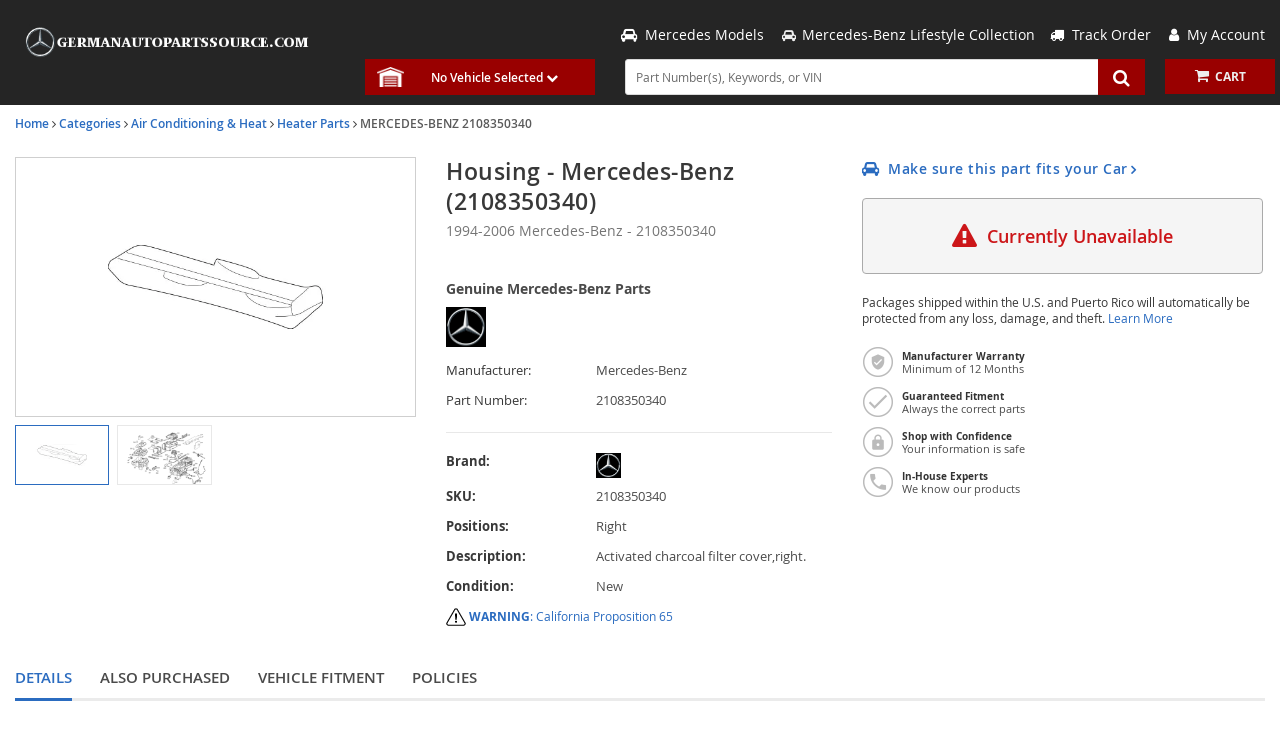

--- FILE ---
content_type: text/html; charset=UTF-8
request_url: https://www.germanautopartssource.com/oem-parts/mercedes-benz-filter-housing-2108350340
body_size: 25245
content:
<!DOCTYPE html> <html lang="en"> <head> <meta charset="utf-8"> <meta name="og:site_name" content="germanautopartssource.com"/> <meta name="og:type" content="product"/> <meta name="og:url" content="https://www.germanautopartssource.com/oem-parts/mercedes-benz-housing-2108350340"/> <meta name="og:image" content="https://s3.amazonaws.com/rp-part-images/assets/e32aa133ed4663cd7a96c6ee1f38d117.webp"/> <meta name="og:image" content="https://cdn-illustrations.revolutionparts.io/strapr1/c7849e3f919442f06d9526ab02fb5604/a43453b9f318a3ca2d754ab4f6bd277d.png"/> <meta name="og:title" content="Housing"/> <meta name="og:description" content="Activated charcoal filter cover,right. "/> <title>1994-2006 Mercedes-Benz Housing 2108350340 | German Auto Parts Source</title> <base href="https://www.germanautopartssource.com"> <meta name="description" content="1994-2006 Mercedes-Benz Housing 2108350340"> <link fetchpriority="high" rel="preload" href="//cdn-product-images.revolutionparts.io/assets/71aa31f87080cc38e69118ed3bf8345d.webp" as="image"> <link rel="preload" href="https://cdn-resources.revolutionparts.io/webstore/v0.365.2/common.js" as="script"> <link rel="preload" href="https://cdn-resources.revolutionparts.io/webstore/v0.365.2/webstore-package.js" as="script"> <link rel="preload" href="https://cdn-resources.revolutionparts.io/webstore/v0.365.2/product.js" as="script"> <link rel="preload" href="https://cdn-resources.revolutionparts.io/webstore/v0.365.2/modules/product_images/product_images.js" as="script"> <link rel="preload" href="https://cdn-resources.revolutionparts.io/webstore/v0.365.2/modules/product_details/product_details.js" as="script"> <link rel="preload" href="https://cdn-resources.revolutionparts.io/webstore/v0.365.2/modules/scripts/browse_fitting_products.js" as="script"> <link rel="preload" href="https://cdn-resources.revolutionparts.io/webstore/v0.365.2/modules/product_purchase/product_purchase.js" as="script"> <link rel="preload" href="https://cdn-resources.revolutionparts.io/webstore/v0.365.2/components/product_quantity/product_quantity.js" as="script"> <link rel="preload" href="https://cdn-resources.revolutionparts.io/webstore/v0.365.2/modules/product_tab_nav/product_tab_nav.js" as="script"> <link rel="preload" href="https://cdn-resources.revolutionparts.io/webstore/v0.365.2/modules/product_recommended/product_recommended.js" as="script"> <link rel="preload" href="https://cdn-resources.revolutionparts.io/webstore/v0.365.2/modules/product_fitment/product_fitment.js" as="script"> <link rel="preload" href="https://cdn-resources.revolutionparts.io/webstore/v0.365.2/modules/custom_html/custom_html.js" as="script"> <link rel="preload" href="https://cdn-resources.revolutionparts.io/webstore/v0.365.2/modules/search_bar/auto_suggest.js" as="script"> <link rel="preload" href="https://cdn-resources.revolutionparts.io/webstore/v0.365.2/modules/store_logo/store_logo.js" as="script"> <link rel="preload" href="https://www.paypal.com/sdk/js?client-id=AdOPU3IZIa_fjuYJ5ciZjpWzyo6V7UENFUundSYKRqDYqhQ2vxNst4EbXvo65-x_hgwC-qWW_ezrG9oP&merchant-id=QXHXQLT53KM8U&currency=USD&intent=authorize&components=messages,buttons,applepay,googlepay&disable-funding=venmo,card,paylater" as="script"> <link rel="preload" href="https://applepay.cdn-apple.com/jsapi/v1/apple-pay-sdk.js" as="script"> <link rel="preload" href="https://pay.google.com/gp/p/js/pay.js" as="script"> <link rel="preload" href="https://cdn-resources.revolutionparts.io/webstore/v0.365.2/modules/payments_accepted/payments_accepted.js" as="script"> <link rel="preload" href="https://cdn.revolutionparts.io/52e697cb3c8c3284c152aad4d346391b/images/logo-dark.png" as="image"> <link rel="preload" href="//cdn-illustrations.revolutionparts.io/strapr1/c7849e3f919442f06d9526ab02fb5604/b49599b43a7c1d6fc3aa5c5340e8d114.png" as="image"> <link rel="preload" href="//cdn-product-images.revolutionparts.io/assets/eca8cd78797b06437146423be2ea8752.webp" as="image"> <link rel="preconnect" href="https://s3.amazonaws.com"> <link rel="preconnect" href="https://www.googletagmanager.com"> <link rel="preconnect" href="https://www.google-analytics.com"> <link rel="preconnect" href="https://www.paypal.com"> <meta http-equiv="x-ua-compatible" content="ie=edge"> <meta name="msapplication-config" content="none"/> <link rel="canonical" href="https://www.germanautopartssource.com/oem-parts/mercedes-benz-housing-2108350340" /> <meta name="viewport" content="width=device-width, initial-scale=1"> <link rel="preconnect" href="https://cdn.revolutionparts.io" crossorigin> <link rel="preconnect" href="https://cdn-static.revolutionparts.io" crossorigin> <link rel="preconnect" href="https://cdn-illustrations.revolutionparts.io" crossorigin> <link rel="preconnect" href="https://cdn-product-images.revolutionparts.io" crossorigin> <link rel="preconnect" href="https://cdn-resources.revolutionparts.io" crossorigin> <link href="https://cdn-resources.revolutionparts.io/webstore/v0.365.2/styles/fonts.css" rel="stylesheet"> <style type="text/css">@font-face{font-display:swap;font-family:Open Sans;font-style:normal;font-weight:400;src:url(//cdn-static.revolutionparts.io/assets/fonts/OpenSans/OpenSans-Regular-webfont.eot);src:url(//cdn-static.revolutionparts.io/assets/fonts/OpenSans/OpenSans-Regular-webfont.eot?#iefix) format("embedded-opentype"),url(//cdn-static.revolutionparts.io/assets/fonts/OpenSans/OpenSans-Regular-webfont.woff) format("woff"),url(//cdn-static.revolutionparts.io/assets/fonts/OpenSans/OpenSans-Regular-webfont.ttf) format("truetype"),url(//cdn-static.revolutionparts.io/assets/fonts/OpenSans/OpenSans-Regular-webfont.svg#open_sanssemibold) format("svg")}@font-face{font-display:swap;font-family:Open Sans;font-style:normal;font-weight:500;src:url(//cdn-static.revolutionparts.io/assets/fonts/OpenSans/OpenSans-Semibold-webfont.eot);src:url(//cdn-static.revolutionparts.io/assets/fonts/OpenSans/OpenSans-Semibold-webfont.eot?#iefix) format("embedded-opentype"),url(//cdn-static.revolutionparts.io/assets/fonts/OpenSans/OpenSans-Semibold-webfont.woff) format("woff"),url(//cdn-static.revolutionparts.io/assets/fonts/OpenSans/OpenSans-Semibold-webfont.ttf) format("truetype"),url(//cdn-static.revolutionparts.io/assets/fonts/OpenSans/OpenSans-Semibold-webfont.svg#open_sanssemibold) format("svg")}@font-face{font-display:swap;font-family:Open Sans;font-style:normal;font-weight:700;src:url(//cdn-static.revolutionparts.io/assets/fonts/OpenSans/OpenSans-Bold-webfont.eot);src:url(//cdn-static.revolutionparts.io/assets/fonts/OpenSans/OpenSans-Bold-webfont.eot?#iefix) format("embedded-opentype"),url(//cdn-static.revolutionparts.io/assets/fonts/OpenSans/OpenSans-Bold-webfont.woff) format("woff"),url(//cdn-static.revolutionparts.io/assets/fonts/OpenSans/OpenSans-Bold-webfont.ttf) format("truetype"),url(//cdn-static.revolutionparts.io/assets/fonts/OpenSans/OpenSans-Bold-webfont.svg#open_sanssemibold) format("svg")}@font-face{font-display:swap;font-family:Open Sans Condensed;font-style:normal;font-weight:700;src:url(//cdn-static.revolutionparts.io/assets/fonts/OpenSansCondensed/OpenSans-CondBold-webfont.eot);src:url(//cdn-static.revolutionparts.io/assets/fonts/OpenSansCondensed/OpenSans-CondBold-webfont.eot?#iefix) format("embedded-opentype"),url(//cdn-static.revolutionparts.io/assets/fonts/OpenSansCondensed/OpenSans-CondBold-webfont.woff) format("woff"),url(//cdn-static.revolutionparts.io/assets/fonts/OpenSansCondensed/OpenSans-CondBold-webfont.ttf) format("truetype"),url(//cdn-static.revolutionparts.io/assets/fonts/OpenSansCondensed/OpenSans-CondBold-webfont.svg#open_sans_condensedbold) format("svg")}@font-face{font-display:swap;font-family:Open Sans Condensed;font-style:normal;font-weight:400;src:url(//cdn-static.revolutionparts.io/assets/fonts/OpenSansCondensed/OpenSans-CondLight-webfont.eot);src:url(//cdn-static.revolutionparts.io/assets/fonts/OpenSansCondensed/OpenSans-CondLight-webfont.eot?#iefix) format("embedded-opentype"),url(//cdn-static.revolutionparts.io/assets/fonts/OpenSansCondensed/OpenSans-CondLight-webfont.woff) format("woff"),url(//cdn-static.revolutionparts.io/assets/fonts/OpenSansCondensed/OpenSans-CondLight-webfont.ttf) format("truetype"),url(//cdn-static.revolutionparts.io/assets/fonts/OpenSansCondensed/OpenSans-CondLight-webfont.svg#open_sans_condensedbold) format("svg")}@font-face{font-display:swap;font-family:Open Sans Condensed;font-style:italic;font-weight:400;src:url(//cdn-static.revolutionparts.io/assets/fonts/OpenSansCondensed/OpenSans-CondLightItalic-webfont.eot);src:url(//cdn-static.revolutionparts.io/assets/fonts/OpenSansCondensed/OpenSans-CondLightItalic-webfont.eot?#iefix) format("embedded-opentype"),url(//cdn-static.revolutionparts.io/assets/fonts/OpenSansCondensed/OpenSans-CondLightItalic-webfont.woff) format("woff"),url(//cdn-static.revolutionparts.io/assets/fonts/OpenSansCondensed/OpenSans-CondLightItalic-webfont.ttf) format("truetype"),url(//cdn-static.revolutionparts.io/assets/fonts/OpenSansCondensed/OpenSans-CondLightItalic-webfont.svg#open_sans_condensedbold) format("svg")}html{-ms-text-size-adjust:100%;-webkit-text-size-adjust:100%;font-family:sans-serif;line-height:1.15}body{margin:0}header,nav{display:block}[hidden]{display:none}a{-webkit-text-decoration-skip:objects;background-color:transparent}b,strong{font-weight:inherit;font-weight:bolder}h1{font-size:2em;margin:.67em 0}img{border-style:none}svg:not(:root){overflow:hidden}button,input{font:inherit;margin:0}button,input{overflow:visible}button{text-transform:none}[type=submit],button,html [type=button]{-webkit-appearance:button}[type=button]::-moz-focus-inner,[type=submit]::-moz-focus-inner,button::-moz-focus-inner{border-style:none;padding:0}[type=button]:-moz-focusring,[type=submit]:-moz-focusring,button:-moz-focusring{outline:1px dotted ButtonText}fieldset{border:1px solid silver;margin:0 2px;padding:.35em .625em .75em}legend{box-sizing:border-box;color:inherit;display:table;max-width:100%;white-space:normal}[type=number]::-webkit-inner-spin-button,[type=number]::-webkit-outer-spin-button{height:auto}::-webkit-input-placeholder{color:inherit;opacity:.54}::-webkit-file-upload-button{-webkit-appearance:button;font:inherit}html{box-sizing:border-box}*,:after,:before{box-sizing:inherit}@-ms-viewport{width:device-width}html{-ms-overflow-style:scrollbar;font-size:16px}body{background-color:#fff;color:#373a3c;font-family:-apple-system,BlinkMacSystemFont,Segoe UI,Roboto,Helvetica Neue,Arial,sans-serif;font-size:1rem;line-height:1.5}h1,h2,h3,h4{margin-bottom:.5rem;margin-top:0}p{margin-bottom:1rem;margin-top:0}ul{margin-bottom:1rem}ul{margin-top:0}ul ul{margin-bottom:0}a{color:#0275d8;text-decoration:none}a:not([href]):not([tabindex]){color:inherit;text-decoration:none}img{vertical-align:middle}[role=button],a,button,input,label{-ms-touch-action:manipulation;touch-action:manipulation}table{background-color:transparent;border-collapse:collapse}caption{caption-side:bottom;color:#818a91;padding-bottom:.75rem;padding-top:.75rem}caption,th{text-align:left}label{display:inline-block;margin-bottom:.5rem}button,input{line-height:inherit}fieldset{border:0;margin:0;min-width:0;padding:0}legend{display:block;font-size:1.5rem;line-height:inherit;margin-bottom:.5rem;padding:0;width:100%}[hidden]{display:none!important}h1,h2,h3,h4{color:inherit;font-family:inherit;font-weight:500;line-height:1.1;margin-bottom:.5rem}h1{font-size:2.5rem}h2{font-size:2rem}h3{font-size:1.75rem}h4{font-size:1.5rem}.container-fluid{margin-left:auto;margin-right:auto;padding-left:15px;padding-right:15px}.container-fluid:after{clear:both;content:"";display:table}.row{margin-left:-15px;margin-right:-15px}.row:after{clear:both;content:"";display:table}@media (min-width:576px){.row{margin-left:-15px;margin-right:-15px}}@media (min-width:768px){.row{margin-left:-15px;margin-right:-15px}}@media (min-width:992px){.row{margin-left:-15px;margin-right:-15px}}@media (min-width:1200px){.row{margin-left:-15px;margin-right:-15px}}.col-md-12,.col-md-4{min-height:1px;padding-left:15px;padding-right:15px;position:relative}@media (min-width:576px){.col-md-12,.col-md-4{padding-left:15px;padding-right:15px}}@media (min-width:768px){.col-md-12,.col-md-4{padding-left:15px;padding-right:15px}}@media (min-width:992px){.col-md-12,.col-md-4{padding-left:15px;padding-right:15px}}@media (min-width:1200px){.col-md-12,.col-md-4{padding-left:15px;padding-right:15px}}@media (min-width:768px){.col-md-4{float:left;width:33.3333333333%}.col-md-12{float:left;width:100%}}.form-control{background-clip:padding-box;background-color:#fff;background-image:none;border:1px solid rgba(0,0,0,.15);border-radius:.25rem;color:#55595c;display:block;font-size:1rem;line-height:1.25;padding:.5rem .75rem;width:100%}.form-control::-ms-expand{background-color:transparent;border:0}.form-control:-ms-input-placeholder{color:#999;opacity:1}.btn{border:1px solid transparent;border-radius:.25rem;display:inline-block;font-size:1rem;font-weight:400;line-height:1.25;padding:.5rem 1rem;text-align:center;vertical-align:middle;white-space:nowrap}.btn-primary{background-color:#0275d8;border-color:#0275d8;color:#fff}.btn-secondary{background-color:#fff;border-color:#ccc;color:#373a3c}.fade{opacity:0}.dropdown{position:relative}.dropdown-toggle:after{border-left:.3em solid transparent;border-right:.3em solid transparent;border-top:.3em solid;content:"";display:inline-block;height:0;margin-left:.3em;vertical-align:middle;width:0}.dropdown-menu{background-clip:padding-box;background-color:#fff;border:1px solid rgba(0,0,0,.15);border-radius:.25rem;color:#373a3c;display:none;float:left;font-size:1rem;left:0;list-style:none;margin:.125rem 0 0;min-width:10rem;padding:.5rem 0;position:absolute;text-align:left;top:100%;z-index:1000}.navbar-fixed-top{left:0;position:fixed;right:0;z-index:1030}@media (min-width:576px){.navbar-fixed-top{border-radius:0}}.navbar-fixed-top{top:0}base::-moz-progress-bar{background-color:#eee;border-radius:.25rem}.close{color:#000;float:right;font-size:1.5rem;font-weight:700;line-height:1;opacity:.2;text-shadow:0 1px 0 #fff}button.close{-webkit-appearance:none;background:0 0;border:0;padding:0}.modal{overflow:hidden}.modal{bottom:0;display:none;left:0;outline:0;position:fixed;right:0;top:0;z-index:1050}.modal.fade .modal-dialog{transform:translateY(-25%)}.modal-dialog{margin:10px;position:relative;width:auto}.modal-content{background-clip:padding-box;background-color:#fff;border:1px solid rgba(0,0,0,.2);border-radius:.3rem;outline:0;position:relative}.modal-header{border-bottom:1px solid #e5e5e5;padding:15px}.modal-header:after{clear:both;content:"";display:table}.modal-header .close{margin-top:-2px}.modal-title{line-height:1.5;margin:0}.modal-body{padding:15px;position:relative}.modal-footer{border-top:1px solid #e5e5e5;padding:15px;text-align:right}.modal-footer:after{clear:both;content:"";display:table}@media (min-width:576px){.modal-dialog{margin:30px auto;max-width:600px}}.sr-only{clip:rect(0,0,0,0);border:0;height:1px;margin:-1px;overflow:hidden;padding:0;position:absolute;width:1px}.owl-carousel{display:none;position:relative;width:100%;z-index:1}.owl-carousel .owl-stage{-moz-backface-visibility:hidden;position:relative;-ms-touch-action:pan-Y;touch-action:manipulation}.owl-carousel .owl-stage:after{clear:both;content:".";display:block;height:0;line-height:0;visibility:hidden}.owl-carousel .owl-item{-webkit-backface-visibility:hidden;-moz-backface-visibility:hidden;-ms-backface-visibility:hidden;-webkit-transform:translateZ(0);-moz-transform:translateZ(0);-ms-transform:translateZ(0)}.owl-carousel .owl-item{-webkit-touch-callout:none;-webkit-backface-visibility:hidden;float:left;min-height:1px;position:relative}.owl-carousel .owl-item img{display:block;width:100%}.owl-carousel button.owl-dot{background:0 0;border:none;color:inherit;font:inherit;padding:0!important}.owl-carousel.owl-loaded{display:block}.owl-carousel.owl-drag .owl-item{-ms-touch-action:pan-y;touch-action:pan-y}.fa{font-family:var(--fa-style-family,"FontAwesome 4");font-weight:var(--fa-style,400)}.fa{-moz-osx-font-smoothing:grayscale;-webkit-font-smoothing:antialiased;display:var(--fa-display,inline-block);font-style:normal;font-variant:normal;line-height:1;text-rendering:auto}.fa-spin{animation-delay:var(--fa-animation-delay,0);animation-direction:var(--fa-animation-direction,normal)}.fa-spin{animation-duration:var(--fa-animation-duration,2s);animation-iteration-count:var(--fa-animation-iteration-count,infinite);animation-name:fa-spin;animation-timing-function:var(--fa-animation-timing,linear)}@media (prefers-reduced-motion:reduce){.fa-spin{animation-delay:-1ms;animation-duration:1ms;animation-iteration-count:1}}@keyframes fa-spin{0%{transform:rotate(0)}to{transform:rotate(1turn)}}.fa-angle-right:before{content:"\F105"}.fa-car:before{content:"\F1B9"}.fa-chevron-down:before{content:"\F078"}.fa-plus:before{content:"\F067"}.fa-question-circle:before{content:"\F059"}.fa-refresh:before{content:"\F021"}.fa-search:before{content:"\F002"}.fa-search-plus:before{content:"\F00E"}.fa-shopping-cart:before{content:"\F07A"}.fa-tag:before{content:"\F02B"}.fa-times:before{content:"\F00D"}.fa-truck:before{content:"\F0D1"}.fa-user:before{content:"\F007"}.sr-only{clip:rect(0,0,0,0);border-width:0;height:1px;margin:-1px;overflow:hidden;padding:0;position:absolute;white-space:nowrap;width:1px}:host,:root{--fa-font-normal:normal normal 1em/1 "FontAwesome 4"}@font-face{font-display:block;font-family:FontAwesome\ 4;font-weight:400;src:url(https://cdn-resources.revolutionparts.io/webstore/v0.278.5/fontawesome/font-awesome-4/webfonts/font-awesome-4.ttf?v=a62231d5dc1f7e013a7a446345eeb1f7) format("truetype"),url(https://cdn-resources.revolutionparts.io/webstore/v0.278.5/fontawesome/font-awesome-4/webfonts/font-awesome-4.woff2?v=a62231d5dc1f7e013a7a446345eeb1f7) format("woff2")}.fa{font-family:FontAwesome\ 4;font-weight:400}.page-content{min-height:500px}.container-wrap{margin:0 auto;max-width:1000px}@media (min-width:768px){.row-full-height-md{display:table;height:100%;margin:0;table-layout:fixed;width:100%}.row-full-height-md .col-full-height{display:table-cell;float:none;height:100%;vertical-align:top}.row-full-height-md .col-full-height:first-child{padding-left:0}.row-full-height-md .col-full-height:last-child{padding-right:0}.row-full-height-md .col-full-height .full-height-wrapper{height:100%;margin:0}}.page-builder-page-layout .page-builder-layout-section .container-wrap{padding:20px 0}.container-header .page-builder-page-layout .page-builder-layout-section .container-wrap{padding-bottom:10px;padding-top:10px}.page-builder-page-layout .page-builder-layout-section.text-color-light,.page-builder-page-layout .page-builder-layout-section.text-color-light a{-webkit-font-smoothing:antialiased;-moz-osx-font-smoothing:grayscale;color:#eee}.page-builder-page-layout .page-builder-layout-section.normal-content>.container-wrap{max-width:1000px;width:auto}.page-builder-page-layout .page-builder-layout-section.normal-content .col-md-12.page-builder-layout-column{padding-left:0;padding-right:0}@media (max-width:1000px){.page-builder-page-layout .page-builder-layout-section.normal-content>.container-wrap{max-width:100%;padding-left:15px;padding-right:15px;width:auto}}@media (max-width:767px){.page-builder-page-layout .page-builder-layout-section.normal-content>.container-wrap{padding-left:10px;padding-right:10px}}.page-builder-page-layout .page-builder-layout-section.wide-content>.container-wrap{max-width:1250px;width:auto}.page-builder-page-layout .page-builder-layout-section.wide-content .col-md-12.page-builder-layout-column{padding-left:0;padding-right:0}@media (max-width:1250px){.page-builder-page-layout .page-builder-layout-section.wide-content>.container-wrap{padding-left:10px;padding-right:10px}}.page-builder-page-layout .page-builder-layout-section.full-content>.container-wrap{max-width:none;padding-left:0;padding-right:0;width:auto}.page-builder-page-layout .page-builder-layout-section.full-content .row.page-builder-layout-row{margin-left:0;margin-right:0}.page-builder-page-layout .page-builder-layout-section.full-content .col-md-12.page-builder-layout-column{padding-left:0;padding-right:0}.page-builder-page-layout .page-builder-layout-section.padding-0 .container-wrap{padding-bottom:0;padding-top:0}.page-builder-page-layout .page-builder-layout-section.less-padding .container-wrap{padding-bottom:10px;padding-top:10px}.page-builder-page-layout .page-builder-layout-section.mobile-only{display:none}@media (max-width:767px){.page-builder-page-layout .page-builder-layout-section.mobile-only{display:block}.page-builder-page-layout .page-builder-layout-section.desktop-only{display:none}}.page-builder-page-layout .page-builder-layout-row{margin-left:0;margin-right:0}@media (min-width:576px){.page-builder-page-layout .page-builder-layout-row{margin-left:0;margin-right:0}}@media (min-width:767px){.page-builder-page-layout .page-builder-layout-row{margin-left:0;margin-right:0}}.page-builder-page-layout .page-builder-layout-row+.page-builder-layout-row{margin-top:20px}.page-builder-page-layout .page-builder-layout-module.mobile-only{display:none}@media (max-width:767px){.page-builder-page-layout .page-builder-layout-module.mobile-only{display:block}.page-builder-page-layout .page-builder-layout-module.desktop-only{display:none}}.page-builder-page-layout .page-builder-layout-column.block-modules .page-builder-layout-module+.page-builder-layout-module{margin-top:20px}.container-header .page-builder-page-layout .page-builder-layout-column.block-modules .page-builder-layout-module+.page-builder-layout-module{margin-top:0}@media (max-width:1260px){.page-builder-layout-section.normal-content>.container-wrap{max-width:100%;width:100%}.page-builder-page-layout{box-sizing:border-box;max-width:100vw;width:100vw}}@media (max-width:1100px){.page-builder-layout-column-wrap{overflow:visible;overflow-wrap:break-word;word-break:break-word}.page-builder-layout-column-wrap,.page-builder-layout-module{box-sizing:border-box;max-width:100%}}.flyout{background:#fff;border:1px solid #bdbdbd;border-radius:5px;box-shadow:1px 8px 9px -8px #4b4a4a,1px -5px 9px -8px #4b4a4a;color:#000;display:none;font-size:14px;line-height:normal;position:absolute;right:0;text-align:left;z-index:100}.flyout .upper-arrow{border-color:transparent transparent #fff;border-style:solid;border-width:0 10px 10px;height:0;left:0;position:absolute;top:-10px;width:0}.flyout ul{display:block;list-style:none;margin:10px 5px;padding:0}.flyout ul a{border-left:2px solid #e6e6e6;color:#333;display:block;padding:6px}.flyout ul a i{color:#ccc;margin-right:8px}.page-builder-page-layout .page-builder-layout-section.text-color-light .flyout{color:#000}.page-builder-page-layout .page-builder-layout-section.text-color-light .flyout a{color:#333}.page-builder-page-layout .page-builder-layout-section.text-color-light .flyout a i{color:#ccc}.form-errors{font-weight:700;padding:10px 0}.form-errors{color:#dd0101;display:none}.call-to-action-button{display:inline-block}.action-button{background-color:#bababa;border:none;border-radius:3px;color:#fff;font-family:Open Sans,sans-serif;font-weight:700;padding:6px 15px;text-align:center;text-decoration:none;text-transform:uppercase}.action-button,.action-button:after{-webkit-font-smoothing:antialiased;-moz-osx-font-smoothing:grayscale;display:inline-block}.action-button:after{content:"\F054";font-family:FontAwesome\ 4;font-size:16px;font-style:normal;font-weight:400;line-height:1;margin-left:10px;vertical-align:bottom}.action-button.wide{padding-left:30px;padding-right:30px}.action-button.big-button{font-size:14px;padding:12px 30px}.action-button.big-button:after{font-size:20px}.action-button.place-order-button{background-color:#38841a}.action-button.no-icon:after{content:"";margin-left:0}table caption{display:none}.cart-component{min-width:110px;position:relative}.cart-component .cart-button{display:block;text-align:center}.cart-component .cart-button .cart-icon{margin-right:3px;position:relative}.cart-component .cart-button .cart-icon .fa{font-size:15px}.cart-component .cart-button .cart-text{font-size:12px;text-transform:uppercase}.cart-component .cart-button .cart-items{background:#fff;border-radius:20px;color:#000;display:none;font-size:9px;font-weight:700;left:5px;padding:1px 4px 0;position:absolute;top:-8px}@media screen and (max-width:400px){.cart-component .cart-flyout{width:180px!important}}.cart-component .cart-flyout{box-sizing:border-box;color:#686868;font-family:Open Sans,Helvetica Neue,Helvetica,Arial,sans-serif;font-weight:500;margin-top:-1px;padding:10px 20px 20px;text-align:right;width:300px}.cart-component .cart-flyout .upper-arrow{left:200px}.cart-component .cart-flyout .empty-cart-message{color:#333;margin:0;text-align:center}.garage-component{display:inline-block;position:relative}.garage-component .garage-text{color:#595959;line-height:25px}.garage-component .garage.flyout{border-radius:3px 3px 5px 5px;box-sizing:border-box;left:0;margin-top:0;outline:0;padding:5px;top:100%;width:350px}.garage-component .garage.flyout .closeicon{background-color:transparent;border:0;color:#ccc;padding:0;position:absolute;right:5px;top:4px}.garage-component .garage.flyout ul a{margin:0;text-decoration:none}.page-subheader-component{display:table;overflow:hidden;width:100%}.page-subheader-component .left-content{display:table-cell;padding:0 0 5px;text-align:left;vertical-align:top;width:75%}.page-subheader-component .page-bread-crumbs{font-size:12px;font-weight:500;margin:0}.page-subheader-component .page-bread-crumbs .tail{color:#757575}.page-subheader-component.just-bread-crumbs{min-height:0}@media (max-width:900px){.page-subheader-component .left-content{width:70%}}@media (max-width:767px){.page-subheader-component .left-content{display:block;padding-left:0;width:100%}}.search-bar-component{position:relative;width:auto}.search-bar-component .main-search-wrapper{display:block}.search-bar-component form{position:relative}.search-bar-component input{border:1px solid #e1e1e1;color:#333;font-size:12px;height:36px;padding:5px 20px 5px 10px;position:relative;width:100%}.search-bar-component button{border:0;border-radius:0;bottom:0;display:block;filter:none;font-size:18px;line-height:18px;position:absolute;right:0;top:0;z-index:3}.quantity-control{-ms-flex-align:center;align-items:center;border:1px solid #bcbbbb;border-radius:4px;display:-ms-flexbox;display:flex;overflow:hidden;width:100%}.quantity-control .quantity-btn{background-color:#fff;border:none;color:#757373;font-size:23px;font-weight:700;padding:5px 15px;width:3.5ch}.quantity-control .quantity-btn.minus{border-right:1px solid #bcbbbb}.quantity-control .quantity-btn.plus{border-left:1px solid #bcbbbb}.quantity-control .quantity-btn:disabled{background-color:#f5f5f5;color:#aaa}.quantity-control .quantity-display{border:none;-ms-flex:1 0 62px;flex:1 0 62px;font-size:16px;font-weight:700;outline:0;text-align:center;width:70px}.quantity-control .quantity-display::-webkit-inner-spin-button,.quantity-control .quantity-display::-webkit-outer-spin-button{-webkit-appearance:none}.quantity-control .quantity-display[type=number]{-moz-appearance:textfield}.car-selected-module .garage-text{color:#555;font-weight:500}@media (max-width:767px){.car-selected-module .garage-text{display:inline-block;padding-left:5px;padding-top:10px}}.text-color-light .car-selected-module{color:inherit}@media (max-width:375px){.car-selected-module .garage.flyout{bottom:0;left:0;position:fixed;right:0;top:0;width:100%;z-index:1050}.car-selected-module .garage.flyout .closeicon{font-size:40px;right:10px;top:0}}@media (max-width:767px){.search-bar-module .search-bar-component input{font-size:16px}.search-bar-module .search-bar-component button{padding:5px 13px 6px}}.call-to-action-button{-webkit-font-smoothing:antialiased;-moz-osx-font-smoothing:grayscale;background-color:#222;color:#fff;padding:9px 15px;text-decoration:none}*{box-sizing:border-box}body{background-color:#fff;color:#383838;font:100% Open Sans,Helvetica Neue,Helvetica,Arial,sans-serif;font-size:12px;font-weight:400}a{color:#2b6eca;text-decoration:none}form,input,label{font-size:12px}form,h1,h2,h3,h4,input,label{font-family:Open Sans,Helvetica Neue,Helvetica,Arial,sans-serif}h1,h2,h3,h4{background:0 0;border:none;box-shadow:none;font-size:23px;font-style:normal;height:auto;letter-spacing:normal;padding:0}h2{font-size:20px}h3{font-size:18px}h4{font-size:16px}input,label{color:#383838;font-size:12px;font-weight:400;margin:0;width:auto}ul{padding:0}img{max-width:100%}::-webkit-input-placeholder{color:#888;font-size:12px;font-weight:400;opacity:1;text-overflow:ellipsis}:-moz-placeholder,::-moz-placeholder{color:#888;font-size:12px;font-weight:400;opacity:1;text-overflow:ellipsis}:-ms-input-placeholder{color:#888;font-size:12px;font-weight:400;opacity:1;text-overflow:ellipsis}input[type=text]{border:1px solid #dadada;border-radius:3px}html body .action-button{background-color:#bababa;border:none;border-radius:3px;color:#fff;font-family:Open Sans,sans-serif;font-weight:700;padding:6px 15px;text-align:center;text-decoration:none;text-transform:uppercase}html body .action-button,html body .action-button:after{-webkit-font-smoothing:antialiased;-moz-osx-font-smoothing:grayscale}html body .action-button:after{content:"\F105";display:inline-block;font-family:FontAwesome\ 4;font-size:16px;font-style:normal;font-weight:400;line-height:1;margin-left:10px;vertical-align:bottom}html body .action-button.wide{padding-left:30px;padding-right:30px}html body .action-button.big-button{font-size:14px;padding:12px 30px}html body .action-button.big-button:after{font-size:20px}html body .action-button.place-order-button{background-color:#38841a}html body .action-button.no-icon:after{content:"";margin-left:0}.fa{font-family:var(--fa-style-family,"FontAwesome 4");font-weight:var(--fa-style,400)}.fa{-moz-osx-font-smoothing:grayscale;-webkit-font-smoothing:antialiased;display:var(--fa-display,inline-block);font-style:normal;font-variant:normal;line-height:1;text-rendering:auto}.fa-spin{animation-delay:var(--fa-animation-delay,0);animation-direction:var(--fa-animation-direction,normal)}.fa-spin{animation-duration:var(--fa-animation-duration,2s);animation-iteration-count:var(--fa-animation-iteration-count,infinite);animation-name:fa-spin;animation-timing-function:var(--fa-animation-timing,linear)}@media (prefers-reduced-motion:reduce){.fa-spin{animation-delay:-1ms;animation-duration:1ms;animation-iteration-count:1}}@keyframes fa-spin{0%{transform:rotate(0)}to{transform:rotate(1turn)}}.fa-angle-right:before{content:"\F105"}.fa-car:before{content:"\F1B9"}.fa-chevron-down:before{content:"\F078"}.fa-plus:before{content:"\F067"}.fa-question-circle:before{content:"\F059"}.fa-refresh:before{content:"\F021"}.fa-search:before{content:"\F002"}.fa-search-plus:before{content:"\F00E"}.fa-shopping-cart:before{content:"\F07A"}.fa-tag:before{content:"\F02B"}.fa-times:before{content:"\F00D"}.fa-truck:before{content:"\F0D1"}.fa-user:before{content:"\F007"}.sr-only{clip:rect(0,0,0,0);border-width:0;height:1px;margin:-1px;overflow:hidden;padding:0;position:absolute;white-space:nowrap;width:1px}:host,:root{--fa-font-normal:normal normal 1em/1 "FontAwesome 4"}@font-face{font-display:block;font-family:FontAwesome\ 4;font-weight:400;src:url(https://cdn-resources.revolutionparts.io/webstore/v0.278.5/fontawesome/font-awesome-4/webfonts/font-awesome-4.ttf?v=a62231d5dc1f7e013a7a446345eeb1f7) format("truetype"),url(https://cdn-resources.revolutionparts.io/webstore/v0.278.5/fontawesome/font-awesome-4/webfonts/font-awesome-4.woff2?v=a62231d5dc1f7e013a7a446345eeb1f7) format("woff2")}.fa{font-family:FontAwesome\ 4;font-weight:400}.suggestion-container{background-color:#fff;border-radius:4px;box-shadow:0 2px 6px 0 rgba(0,0,0,.15);padding:10px 0;position:absolute;width:100%;z-index:550}.product-page-layout.page-builder-page-layout .page-builder-layout-section .container-wrap{padding-bottom:10px;padding-top:10px}.product-page-layout ul.field-list{display:table;font-size:13px;font-weight:400;list-style:none;margin:0;padding:0;vertical-align:baseline}.product-page-layout ul.field-list li{display:table-row;height:30px;line-height:1}.product-page-layout ul.field-list li .list-label,.product-page-layout ul.field-list li label{display:table-cell;font-size:13px;line-height:1.3;padding-right:15px;vertical-align:top;width:150px}.product-page-layout ul.field-list li .list-value{color:#595959;display:table-cell;line-height:1.3}@media (max-width:575px){.product-page-layout ul.field-list li .list-value{display:block}}.product-page-layout h1{font-size:23px;line-height:30px;padding:3px 0}.product-page-layout h1.product-title{color:#383838;letter-spacing:.5px;margin-bottom:5px}.product-page-layout h2,.product-page-layout h3{color:#383838;font-size:15px;font-weight:400;line-height:1;padding:8px 0;position:relative}.product-page-layout .product-section-title{border-bottom:3px solid transparent;display:inline-block;position:relative}.product-page-layout .more_info{font-size:14px}@media (max-width:575px){.product-page-layout .page-builder-layout-column.block-modules .page-builder-layout-module+.page-builder-layout-module{margin-top:10px}.product-page-layout .page-builder-layout-column.block-modules .page-builder-layout-module:first-child+.page-builder-layout-module{margin-top:5px}}.product-page-layout h1.product-title{margin:0;padding:0}.product-page-layout h2,.product-page-layout h3{-webkit-font-smoothing:antialiased;font-weight:500;margin-bottom:10px;margin-top:0;text-transform:uppercase}.product-badges-module .product-badges{margin:20px 0}@media (max-width:767px){.product-badges-module .product-badges{margin:0}}.product-badges-module .product-badges .product-badge{display:inline-block;margin-bottom:10px;min-height:30px;position:relative;vertical-align:top;width:48%}.product-badges-module .product-badges .product-badge .badge-icon{height:32px;left:0;margin-right:15px;position:absolute;top:0;width:32px}.product-badges-module .product-badges .product-badge .badge-icon .icon{height:32px;width:32px}.product-badges-module .product-badges .product-badge.warranty .badge-icon .icon{background-position:0 -1px}.product-badges-module .product-badges .product-badge.security .badge-icon .icon{background-position:0 -35px}.product-badges-module .product-badges .product-badge.support .badge-icon .icon{background-position:0 -69px}.product-badges-module .product-badges .product-badge.fitment .badge-icon .icon{background-position:0 -103px}.product-badges-module .product-badges .product-badge .badge-text{color:#595959;font-size:11px;font-weight:400;line-height:1;margin-left:40px;margin-top:4px}.product-badges-module .product-badges .product-badge .badge-text strong{color:#333;display:block;font-family:Lato Bold,Open Sans Condensed,Helvetica,Arial,sans-serif;font-family:Open Sans,sans-serif;font-size:10px;font-weight:700;line-height:1.3em;padding:0}@media (max-width:767px){.product-badges-module .product-badges .product-badge{display:inline-block;margin:0 -1px 15px;width:50%}.product-badges-module .product-badges .product-badge .badge-text{margin-top:0}.product-badges-module .product-badges .product-badge .badge-text strong{font-size:10px;margin-bottom:.3em}}@media (max-width:767px)and (min-width:435px){.product-badges-module .product-badges .product-badge .badge-text strong{font-size:12px}}@media (max-width:767px)and (min-width:576px){.product-badges-module .product-badges .product-badge .badge-text strong{font-size:13px}}@media (max-width:375px){.product-badges-module .product-badges .product-badge{margin:0 0 15px;width:100%}}.product-badges-module .product-badges .product-badge-column-layout{display:static;width:100%}@media (max-width:767px){.product-badges-module .product-badges .product-badge-column-layout{display:static;width:100%}}@media (min-width:768px){.product-details-module h2.product-details-title{display:none}}.product-details-module ul.field-list li{font-size:13px;font-weight:400;line-height:1;margin-bottom:0}@media (max-width:575px){.product-details-module ul.field-list li span{margin-top:6px}}.product-details-module ul.field-list li .list-label,.product-details-module ul.field-list li .list-value{font-size:13px;font-weight:400;padding:0;text-transform:none}@media (max-width:575px){.product-details-module ul.field-list li .list-label,.product-details-module ul.field-list li .list-value{display:block}}.product-details-module ul.field-list li .list-label,.product-details-module ul.field-list li span{vertical-align:top}.product-details-module ul.field-list li+li{margin-top:10px}.product-details-module .part-manufacturer img{margin-right:15px;max-height:25px;max-width:100px}.product-details-module .product-description{margin-top:0}.product-details-module .product-description .description_body{text-align:justify}.product-details-module .product-description .description_body p{margin:0}.product-details-module .health-warning-icon{margin-top:-2px}.product-fitment-confirmation-module .product-fitment{font-size:14px;font-weight:500;padding:8px 20px;position:relative;text-align:center}@media (max-width:575px){.product-fitment-confirmation-module .product-fitment{padding:10px}}.product-fitment-confirmation-module .product-fitment i.fa{display:inline-block;vertical-align:middle}.product-fitment-confirmation-module .product-fitment .fitment-text{display:inline-block;letter-spacing:.5px}@media (min-width:450px){.product-fitment-confirmation-module .product-fitment .fitment-text{display:inline-block;font-size:14px;vertical-align:middle}}@media (max-width:449px){.product-fitment-confirmation-module .product-fitment .fitment-text{display:block;font-size:12px;text-align:center}}.product-fitment-confirmation-module .product-fitment .icon-wrap{display:inline-block;margin-right:5px}.product-fitment-confirmation-module .product-fitment .icon-wrap i.fa{font-size:20px}@media (max-width:450px){.product-fitment-confirmation-module .product-fitment .icon-wrap{display:none}}.product-fitment-confirmation-module .product-fitment.no-car-selected-v2{color:#2b6eca;padding:0;text-align:left}.product-fitment-confirmation-module .product-fitment.no-car-selected-v2 .fitment-text .fa{font-size:14px;font-weight:700;margin-left:3px}.product-fitment-confirmation-module .product-fitment.no-car-selected-v2 i.fa{font-size:15px}.product-fitment-module{position:relative}.product-fitment-module .product-fitment{display:none}.product-fitment-module.loaded .product-fitment{display:block}.product-fitment-module .fitment-table-wrap{position:relative}.product-fitment-module .fitment-table-wrap .fitment-table{border-bottom:1px solid #e8e8e8;width:100%}.product-fitment-module .fitment-table-wrap .fitment-table thead{background-color:#f7f7f7;border-bottom:1px solid #aaa}.product-fitment-module .fitment-table-wrap .fitment-table th{padding:8px 10px 8px 25px}@media (max-width:449px){.product-fitment-module .fitment-table-wrap .fitment-table th{padding-left:10px}}.product-fitment-module .fitment-table-wrap .fitment-table .fitment-trim{max-width:300px}.product-fitment-module .fitment-table-wrap .fitment-table.hide-engine-data .fitment-engine,.product-fitment-module .fitment-table-wrap .fitment-table.hide-trim-data .fitment-trim{display:none}.product-fitment-module .fitment-table-wrap .fitment-expander{background-color:#f7f7f7;color:#2b6eca;display:block;padding:5px;text-align:center;width:100%}.product-fitment-module .fitment-table-wrap .fitment-expander span.fitment-chevron{position:relative}.product-fitment-module .fitment-table-wrap .fitment-expander span.fitment-chevron:before{-webkit-font-smoothing:antialiased;-moz-osx-font-smoothing:grayscale;color:#2b6eca;content:"\F077";display:inline-block;font-family:FontAwesome\ 4;font-style:normal;font-weight:400;left:-18px;line-height:1;position:absolute;top:2px}.product-fitment-module .fitment-table-wrap .fitment-expander span.full-count{display:inline-block}.product-fitment-module .fitment-table-wrap .fitment-expander span.closed-count{display:none}.product-fitment-module .fitment-table-wrap .fitment-expander:visited{text-decoration:none}.product-fitment-module .no-results-message{color:gray;font-size:1rem;font-style:italic;font-weight:400;padding:.5rem 1rem}.product-images-module{height:100%}.product-images-module .product-images{height:100%;margin-bottom:10px;position:relative;width:100%}.product-images-module .product-images.show-thumbnails .main-image{padding-left:90px}@media (max-width:767px){.product-images-module .product-images.show-thumbnails .main-image{padding:0 0 68px}}.product-images-module .product-images.show-thumbnails .main-image .main-image-text{padding-left:89px}@media (max-width:767px){.product-images-module .product-images.show-thumbnails .main-image .main-image-text{padding-left:0}}.product-images-module .product-images .main-image{height:100%;position:relative}.product-images-module .product-images .product-main-image-link,.product-images-module .product-images .product-secondary-image{border:1px solid #cfcfcf;display:block;text-align:center}.product-images-module .product-images .product-main-image-link img,.product-images-module .product-images .product-secondary-image img{margin:0 auto;max-width:100%}.product-images-module .product-images .product-secondary-image{border-color:#e8e8e8;display:inline-block;min-height:72px;vertical-align:middle;width:100%}@media (max-width:767px){.product-images-module .product-images .product-secondary-image{max-width:100px}}@media (max-width:767px){.product-images-module .product-images .product-secondary-image{min-height:60px}}.product-images-module .product-images .product-main-image-link{height:-moz-fit-content;height:fit-content;min-height:260px;position:relative}@media (max-width:767px){.product-images-module .product-images .product-main-image-link{min-height:194px}}.product-images-module .product-images .product-main-image-link img.centered{bottom:0;height:auto;left:0;margin:auto;max-height:100%;padding:0;position:absolute;right:0;top:0}.product-images-module .product-images .product-main-image-link .enlarge-image-overlay{background:hsla(0,0%,100%,.6);bottom:0;display:none;left:0;position:absolute;right:0;top:0;z-index:10}.product-images-module .product-images .product-main-image-link .enlarge-image-link{background:#fff;border-top-right-radius:5px;bottom:0;font-size:35px;font-weight:500;height:50px;left:0;line-height:35px;padding:5px 10px;position:absolute}@media (max-width:450px){.product-images-module .product-images .product-main-image-link{height:194px}}.product-images-module .product-images .main-image-text{bottom:1px;font-size:10px;font-weight:500;left:1px;padding-left:0;position:absolute;right:1px;text-align:center;text-transform:uppercase}@media (max-width:767px){.product-images-module .product-images .main-image-text{bottom:-16px;font-size:8px;padding:0}}.product-images-module .product-images .secondary-images-wrapper{bottom:1px;left:0;overflow:hidden;position:absolute;top:0;width:80px}@media (max-width:767px){.product-images-module .product-images .secondary-images-wrapper{bottom:0;max-height:60px;overflow:hidden;padding:0 28px;top:auto;width:100%}}@media (min-width:500px)and (max-width:767px){.product-images-module .product-images .secondary-images-wrapper.owl-small{padding:0}}.product-images-module .product-images ul.secondary-images{display:block;list-style:none;padding-bottom:20px;position:relative;text-align:center;top:0;vertical-align:top;width:100%;z-index:2}@media (max-width:767px){.product-images-module .product-images ul.secondary-images{margin:0;padding:0}}.product-images-module .product-images ul.secondary-images.owl-carousel{max-height:auto;overflow:visible}.product-images-module .product-images ul.secondary-images.owl-carousel .owl-next,.product-images-module .product-images ul.secondary-images.owl-carousel .owl-prev{background:#f7f7f7;border-radius:0;height:100%;line-height:18px;padding-top:21px;position:absolute;text-align:center;top:20px;top:0;width:20px}.product-images-module .product-images ul.secondary-images.owl-carousel .owl-next:before,.product-images-module .product-images ul.secondary-images.owl-carousel .owl-prev:before{-webkit-font-smoothing:antialiased;-moz-osx-font-smoothing:grayscale;color:#2b6eca;display:inline-block;font-family:FontAwesome\ 4;font-size:14px;font-style:normal;font-weight:400;line-height:1;position:relative}.product-images-module .product-images ul.secondary-images.owl-carousel .owl-prev{left:-28px}.product-images-module .product-images ul.secondary-images.owl-carousel .owl-prev:before{-webkit-font-smoothing:antialiased;-moz-osx-font-smoothing:grayscale;content:"\F053";display:inline-block;font-family:FontAwesome\ 4;font-style:normal;font-weight:400;line-height:1}.product-images-module .product-images ul.secondary-images.owl-carousel .owl-next{right:-28px}.product-images-module .product-images ul.secondary-images.owl-carousel .owl-next:before{-webkit-font-smoothing:antialiased;-moz-osx-font-smoothing:grayscale;content:"\F054";display:inline-block;font-family:FontAwesome\ 4;font-style:normal;font-weight:400;line-height:1}.product-images-module .product-images ul.secondary-images.owl-carousel .owl-item img{transform-style:flat;-webkit-transform-style:flat;width:auto}.product-images-module .product-images ul.secondary-images.owl-carousel li{margin-bottom:0;max-width:none;padding-right:0;width:100%}.product-images-module .product-images ul.secondary-images.owl-carousel li+li{margin-left:0}.product-images-module .product-images ul.secondary-images li{display:inline-block;margin-bottom:8px;width:99%}@media (max-width:767px){.product-images-module .product-images ul.secondary-images li{margin:0;max-width:75px}}.product-images-module .product-images ul.secondary-images li a{overflow:hidden;position:relative}.product-images-module .product-images ul.secondary-images li a img{bottom:0;left:0;margin:auto;overflow:auto;position:absolute;right:0;top:0}.product-images-module .product-images ul.secondary-images li a.active{border:1px solid #2b6eca}.product-images-module .product-images ul.secondary-images li+li{margin-left:1%}.product-images-module .product-images .product-video{display:none;min-height:260px}.product-images-module-column-layout{height:unset}.product-images-module-column-layout .product-images.show-thumbnails .main-image{padding:0 0 68px}.product-images-module-column-layout .product-images.show-thumbnails .main-image .main-image-text{padding-left:0}.product-images-module-column-layout .product-images .product-secondary-image{max-width:100px;min-height:60px}.product-images-module-column-layout .product-images .main-image-text{bottom:-16px;font-size:8px;padding:0}.product-images-module-column-layout .product-images .secondary-images-wrapper{bottom:0;max-height:60px;overflow:hidden;padding:0 28px;top:auto;width:100%}.product-images-module-column-layout .product-images .secondary-images-wrapper.owl-small{padding:0}.product-images-module-column-layout .product-images ul.secondary-images{margin:0;padding:0}.product-images-module-column-layout .product-images ul.secondary-images li{margin:0;max-width:75px}.product-images-module-column-layout .product-images ul.secondary-images li a img{overflow:hidden}.product-info-module .part-manufacturer{color:#595959}.product-info-module .part-manufacturer>img{max-width:150px}.product-info-module .product-details{border-bottom:1px solid #e8e8e8;margin-top:15px;padding-bottom:10px}.product-purchase-module{position:relative}.product-purchase-module .purchase-box{padding:0}.product-purchase-module .purchase-box .product-display{display:-ms-flexbox;display:flex}.product-purchase-module .purchase-box .product-price .list-label{color:#595959;font-size:13px}@media (max-width:575px){.product-purchase-module .purchase-box .product-price ul.field-list li{height:25px}}.product-purchase-module .purchase-box .product-price .list-price .list-value{color:#595959;text-decoration:line-through}.product-purchase-module .purchase-box .product-price .you-save .list-value{color:#38841a}.product-purchase-module .purchase-box .product-price .sale-price .list-label{color:#383838;font-size:17px}.product-purchase-module .purchase-box .product-price .sale-price .list-value{color:#383838;font-size:20px;vertical-align:top}.product-purchase-module .purchase-box .product-price .cart-promo-message{color:#4e812f;font-size:17px;font-weight:500;padding-bottom:20px}.product-purchase-module .purchase-box .product-price .cart-promo-message i.fa{font-size:17px;margin-right:5px}@media (max-width:450px){.product-purchase-module .purchase-box .product-price .cart-promo-message{font-size:14px}}.product-purchase-module .purchase-box .product-price .manufacturer-logo{left:20px;position:relative}.product-purchase-module .purchase-box .product-price .manufacturer-logo img{max-height:25px}@media (max-width:767px){.product-purchase-module .purchase-box .product-price .manufacturer-logo{display:none}}.product-purchase-module .purchase-box .purchase-wrapper{margin-top:7px}.product-purchase-module .purchase-box .purchase-wrapper .add-to-cart-container{-ms-flex-align:center;-ms-flex-pack:justify;align-items:center;display:-ms-flexbox;display:flex;-ms-flex-wrap:wrap;flex-wrap:wrap;gap:0 1rem;justify-content:space-between}@media (max-width:450px){.product-purchase-module .purchase-box .purchase-wrapper .add-to-cart-container{gap:1rem}}.product-purchase-module .purchase-box .purchase-wrapper .add-to-cart-container .quantity-control{-ms-flex:.1 0 150px;flex:.1 0 150px}@media (max-width:450px){.product-purchase-module .purchase-box .purchase-wrapper .add-to-cart-container .quantity-control{-ms-flex:1 0 150px;flex:1 0 150px}}.product-purchase-module .purchase-box .purchase-wrapper .add-to-cart-container .add-to-cart{-ms-flex:1 1 165px;flex:1 1 165px;width:60%}.product-purchase-module .purchase-box .purchase-wrapper .add-to-cart-container .add-to-cart:before{-webkit-font-smoothing:antialiased;-moz-osx-font-smoothing:grayscale;content:"\F07A";display:inline-block;font-family:FontAwesome\ 4;font-size:14px;font-style:normal;font-weight:400;line-height:1;margin-right:8px;position:relative;top:0}@media (max-width:767px){.product-purchase-module .purchase-box .purchase-wrapper .add-to-cart-container .add-to-cart{-ms-flex:1 1 50%;flex:1 1 50%}}@media (max-width:450px){.product-purchase-module .purchase-box .purchase-wrapper .add-to-cart-container .add-to-cart{display:block}}.product-purchase-module .purchase-box .product-inventory-msg{color:#383838;font-size:13px}.product-purchase-module .purchase-box .product-inventory-msg #inventory_wrap{background:#f5f5f5;border:1px solid #aaa;border-radius:4px;margin:14px 0;padding:10px}.product-purchase-module .purchase-box .product-inventory-msg #inventory_wrap .message-title{font-size:14px;font-weight:700;margin-bottom:10px}.product-purchase-module .purchase-box .product-inventory-msg #inventory_wrap .message-section{line-height:25px;margin:0 0 10px}.product-purchase-module .purchase-box .product-inventory-msg #inventory_wrap .message-section .message{font-size:13px;font-weight:400;padding:10px}.product-purchase-module .purchase-box .product-inventory-msg #inventory_wrap .message-section .shipping-estimate-message-helptext span{color:#595959;font-size:12px}.product-purchase-module .product-purchase-loading-overlay{background:hsla(0,0%,97%,.5);bottom:0;display:none;left:0;position:absolute;right:0;text-align:center;top:0;width:100%}.product-purchase-module .product-purchase-loading-overlay .loading-content{bottom:0;color:#595959;font-size:30px;height:30px;left:0;margin:auto;position:absolute;right:0;top:0}.product-purchase-module .shipping-insurance{margin:20px 0}.product-purchase-module .shipping-insurance a{font-size:.73rem}.product-purchase-module #zipCodeModal{-ms-flex-align:center;-ms-flex-pack:center;align-items:center;display:none;height:100%;justify-content:center;left:0;overflow:hidden;position:fixed;top:0;width:100%;z-index:1050}.product-purchase-module #zipCodeModal .modal-dialog{left:50%;max-width:500px;position:absolute;top:50%;transform:translate(-50%,-50%);width:100%}@media (max-width:767px){.product-purchase-module #zipCodeModal .modal-dialog{max-width:90%;width:90%}}.product-purchase-module #zipCodeModal .modal-container{background-color:#fff;border-radius:5px;box-shadow:0 5px 15px rgba(0,0,0,.5);margin:auto;max-width:500px;width:80%}@media (max-width:767px){.product-purchase-module #zipCodeModal .modal-container{max-width:100%}}.product-purchase-module #zipCodeModal .modal-header{padding:20px 30px}.product-purchase-module #zipCodeModal .modal-header button.close{background-color:transparent;border:none;position:absolute;right:15px;top:15px}.product-purchase-module #zipCodeModal .modal-body{padding:20px 30px}.product-purchase-module #zipCodeModal .modal-footer{padding:20px 30px;text-align:center}@media (max-width:767px){.product-purchase-module #zipCodeModal .modal-footer{display:-ms-flexbox;display:flex;-ms-flex-direction:column;flex-direction:column;gap:10px}.product-purchase-module #zipCodeModal .modal-footer button{margin:0!important;width:100%}}.product-purchase-module #zipCodeModal .zip-input-container label{color:#000;font-size:14px;margin-bottom:8px}.product-purchase-module #zipCodeModal .zip-input-container .enter-zip-errors{display:block;font-size:13px;height:2em;padding:.35em 0}@media (max-width:767px){.product-purchase-module #zipCodeModal .zip-confirmation-footer button+button{margin-left:0!important;margin-top:10px}}.purchase-wrapper-column-layout #add_item_form .add-to-cart-container{gap:1rem}.purchase-wrapper-column-layout #add_item_form .add-to-cart-container .quantity-control{-ms-flex:.1 0 150px;flex:.1 0 150px}@media (max-width:1110px){.purchase-wrapper-column-layout #add_item_form .add-to-cart-container .quantity-control{-ms-flex:none;flex:none}}@media (max-width:768px){.purchase-wrapper-column-layout #add_item_form .add-to-cart-container .quantity-control{-ms-flex:.1 0 150px;flex:.1 0 150px}}@media (max-width:450px){.purchase-wrapper-column-layout #add_item_form .add-to-cart-container .quantity-control{-ms-flex:1 0 150px;flex:1 0 150px}}.product-recommended-module{padding-right:40px}.product-recommended-module .product-recommendations{position:relative}.product-recommended-module .product-recommendations.no-recommendations{display:block}.product-recommended-module .product-recommendations .no-results-message{color:gray;display:none;font-size:1rem;font-style:italic;font-weight:400;padding:.5rem 1rem}.product-recommended-module .product-recommendations.no-recommendations .no-results-message{display:block}.product-store-description-module{font-size:14px;line-height:1.5em}.product-title-module{padding:15px 0}@media (max-width:575px){.product-title-module{padding:0}}@media (max-width:449px){.product-title-module .product-title{font-size:18px;letter-spacing:0;line-height:1.3}}.product-title-module .product-subtitle{color:#757575;font-size:14px;margin:4px 0}.product-title-module-column-layout{padding:0 0 15px}.product-tab-nav-module .tab-nav-wrap{border-bottom:3px solid #ebebeb;list-style:none;margin:0 0 12px;padding:10px 0 0}.product-tab-nav-module .tab-nav-wrap li{-webkit-font-smoothing:antialiased;border-bottom:3px solid transparent;color:#595959;display:inline-block;display:none;font-size:15px;font-weight:500;margin-bottom:-3px;padding:10px 0;text-transform:uppercase}.product-tab-nav-module .tab-nav-wrap li.tab-active{border-color:#2b6eca;color:#2b6eca}.product-tab-nav-module .tab-nav-wrap li+li{margin-left:25px}#page-product .product-page-layout .product-images{margin-bottom:12px}@media (max-width:767px){#page-product .product-page-layout .product-badges{margin-bottom:-15px}}.fa{font-family:var(--fa-style-family,"FontAwesome 4");font-weight:var(--fa-style,400)}.fa{-moz-osx-font-smoothing:grayscale;-webkit-font-smoothing:antialiased;display:var(--fa-display,inline-block);font-style:normal;font-variant:normal;line-height:1;text-rendering:auto}.fa-spin{animation-delay:var(--fa-animation-delay,0);animation-direction:var(--fa-animation-direction,normal)}.fa-spin{animation-duration:var(--fa-animation-duration,2s);animation-iteration-count:var(--fa-animation-iteration-count,infinite);animation-name:fa-spin;animation-timing-function:var(--fa-animation-timing,linear)}@media (prefers-reduced-motion:reduce){.fa-spin{animation-delay:-1ms;animation-duration:1ms;animation-iteration-count:1}}@keyframes fa-spin{0%{transform:rotate(0)}to{transform:rotate(1turn)}}.fa-angle-right:before{content:"\F105"}.fa-car:before{content:"\F1B9"}.fa-chevron-down:before{content:"\F078"}.fa-plus:before{content:"\F067"}.fa-question-circle:before{content:"\F059"}.fa-refresh:before{content:"\F021"}.fa-search:before{content:"\F002"}.fa-search-plus:before{content:"\F00E"}.fa-shopping-cart:before{content:"\F07A"}.fa-tag:before{content:"\F02B"}.fa-times:before{content:"\F00D"}.fa-truck:before{content:"\F0D1"}.fa-user:before{content:"\F007"}.sr-only{clip:rect(0,0,0,0);border-width:0;height:1px;margin:-1px;overflow:hidden;padding:0;position:absolute;white-space:nowrap;width:1px}:host,:root{--fa-font-normal:normal normal 1em/1 "FontAwesome 4"}@font-face{font-display:block;font-family:FontAwesome\ 4;font-weight:400;src:url(https://cdn-resources.revolutionparts.io/webstore/v0.278.5/fontawesome/font-awesome-4/webfonts/font-awesome-4.ttf?v=a62231d5dc1f7e013a7a446345eeb1f7) format("truetype"),url(https://cdn-resources.revolutionparts.io/webstore/v0.278.5/fontawesome/font-awesome-4/webfonts/font-awesome-4.woff2?v=a62231d5dc1f7e013a7a446345eeb1f7) format("woff2")}.fa{font-family:FontAwesome\ 4;font-weight:400}.store-logo-module .store-logo-link{display:block}.store-logo-module .store-logo-link img{margin:10px 0;max-height:60px;max-width:100%}.call-to-action-button{background-color:#900;border-radius:0;border:none;color:#fff;font-family:"Open Sans",sans-serif;font-weight:400;-webkit-font-smoothing:antialiased}.call-to-action-button:visited{background-color:#900;color:#fff}#primary-header{overflow:visible}#primary-header .page-builder-layout-row{margin:0}#primary-header .logo-wrap{display:block;float:left;width:300px;margin:0 20px 0 0;position:relative;z-index:3}#primary-header .header-right-wrap{display:block;width:auto;overflow:hidden;margin:15px 0 15px 0}@media (max-width:1024px){#primary-header .header-right-wrap{margin:30px 0 30px 0}}#primary-header .header-right-wrap .block-modules{display:block}#primary-header .header-right-wrap .main-nav{list-style:none;overflow:auto;text-align:right}#primary-header .header-right-wrap .main-nav li{display:inline-block;margin:0 0 0 15px}#primary-header .header-right-wrap .main-nav a{font-family:"Open Sans",sans-serif;font-size:1.2em;color:#000;font-weight:400}#primary-header .header-right-wrap-bottom{display:block;width:auto}#primary-header .header-right-wrap-bottom .block-modules{display:block}#primary-header .header-right-wrap-bottom .car-selected-module{width:230px;float:left;background-color:#900;margin:0 30px;padding:0 10px;line-height:36px}@media (max-width:1024px){#primary-header .header-right-wrap-bottom .car-selected-module{margin:0 30px 0 0}}#primary-header .header-right-wrap-bottom .car-selected-module .garage-component{width:100%;text-align:center;padding-left:28px}#primary-header .header-right-wrap-bottom .car-selected-module .garage-component::before{content:"";position:absolute;left:0;top:6px;height:20px;width:28px;background:url(https://rparts-sites.s3.amazonaws.com/ea68942d86a12520394669b98ba7d182/design/garage-icon.png);background-size:contain;background-repeat:no-repeat;margin:2px 0 0 2px}#primary-header .header-right-wrap-bottom .car-selected-module .garage-component .garage-text{color:#fff}#primary-header .header-right-wrap-bottom .search-bar-module{overflow:hidden;margin-right:120px}#primary-header .header-right-wrap-bottom .cart-button-module{position:absolute;right:0;top:0;width:100px}@media (max-width:1250px){#primary-header .header-right-wrap-bottom .cart-button-module{right:10px}}#primary-header .header-right-wrap-bottom .cart-button-module .cart-component .cart-button .cart-items{background:#000}#primary-header .header-right-wrap-bottom .call-to-action-button{background:#900}#mobile-header .navbar-toggle{position:absolute;top:5px;left:5px;padding:0;margin:0;float:none}@media (max-width:799px){#mobile-header .navbar-toggle{display:block}}#mobile-header .header-center-nav{display:block;text-align:center}#mobile-header .cartLink{position:absolute;top:5px;right:5px}#mobile-header .image-logo{max-height:40px}.mobileMenu{width:auto}.mobileMenu .mobileMenuSection:first-child{margin-bottom:5px}.mobileMenu .call-to-action-button{background:#900}.mobileMenu ul{list-style:none}.mobileMenu ul li{position:relative;z-index:10000}.mobileMenu ul li a{font-size:1.2em;color:#fff;position:relative;display:block;padding:15px;background:#900;margin-bottom:5px;text-transform:uppercase}.mobileMenu ul li a:after{position:absolute;right:5px;top:12px;content:'chevron_right';direction:ltr;display:inline-block;font-family:'Material Icons';font-size:24px;font-style:normal;font-weight:400;letter-spacing:normal;line-height:1;text-transform:none;white-space:nowrap;word-wrap:normal;-webkit-font-feature-settings:'liga';-webkit-font-smoothing:antialiased}.mobileMenu ul li .dropdown-toggle:after{content:'expand_more';border:0;right:30px}.mobileMenu ul li .dropdown-menu{width:100%;margin:0;border-radius:0;border:0;position:static;float:none}.mobileMenu ul li .dropdown-menu a{background:0 0;padding:7px 15px;color:#666;font-size:1em}.mobileMenu ul li .dropdown-menu a:after{top:5px;content:'chevron_right'}.navbar-fixed-top{background:#fff;width:100%}.navbar-fixed-top a{color:#900}.navmenu-fixed-left{position:fixed;z-index:9999;top:0;bottom:0;left:-100%;overflow-y:auto;border-radius:0;padding:10px;background:#ddd}.mobile-only{display:none}body{position:relative}#primary-header .header-right-wrap .main-nav a{color:#fff!important}.header-right-wrap .main-nav{margin:0}@font-face{font-family:'Material Icons';font-style:normal;font-weight:400;src:url(https://fonts.gstatic.com/s/materialicons/v143/flUhRq6tzZclQEJ-Vdg-IuiaDsNZ.ttf) format('truetype')}.material-icons{font-family:'Material Icons';font-weight:400;font-style:normal;font-size:24px;line-height:1;letter-spacing:normal;text-transform:none;display:inline-block;white-space:nowrap;word-wrap:normal;direction:ltr}</style> <link rel="shortcut icon" href="https://cdn.revolutionparts.io/52e697cb3c8c3284c152aad4d346391b/favicon.png?1628875516" type="image/x-icon"/> <link rel="icon" href="https://cdn.revolutionparts.io/52e697cb3c8c3284c152aad4d346391b/favicon.png?1628875516" type="image/x-icon"/>   <link rel="apple-touch-icon-precomposed" sizes="152x152" href="apple-touch-icon-152-precomposed.png">   <link rel="apple-touch-icon-precomposed" sizes="144x144" href="apple-touch-icon-144-precomposed.png">   <link rel="apple-touch-icon-precomposed" sizes="120x120" href="apple-touch-icon-120-precomposed.png">   <link rel="apple-touch-icon-precomposed" sizes="114x114" href="apple-touch-icon-114-precomposed.png">   <link rel="apple-touch-icon-precomposed" sizes="76x76" href="apple-touch-icon-76-precomposed.png">   <link rel="apple-touch-icon-precomposed" sizes="72x72" href="apple-touch-icon-72-precomposed.png">   <link rel="apple-touch-icon-precomposed" href="apple-touch-icon-precomposed.png">   <meta name="apple-mobile-web-app-capable" content="yes"> <meta name="apple-mobile-web-app-status-bar-style" content="black"> <meta name="google-site-verification" content="DgB9LJReQyejY18-c-tR-Z3L7F3u1O8dkAjGrAzVRPo" /> <meta name="msvalidate.01" content="8DFC534DC3033ECDFE370FC9096EFD90" /> <script type="text/javascript"> window.dataLayer = [];
window.gtm_container_id = ''; </script> </head> <body id="rp_webstore" data-store-hash="52e697cb3c8c3284c152aad4d346391b"> <input type="hidden" name="csrf_name" value="csrf69747da4d69b2" id="__csrf_name_field__"> <input type="hidden" name="csrf_value" value="af86cf26d3411d311e096c40c51c17f5" id="__csrf_value_field__"> <div class="main" id="page-product"> <header class="container-header"> <div class="page-builder-page-layout " > <div  class="page-builder-layout-section  text-color-dark padding-0 full-content "
		> <div class="container-wrap container-fluid"> <div  class="row page-builder-layout-row row-full-height-md "> <div class="col-md-12  block-modules page-builder-layout-column col-full-height "> <div  class="page-builder-layout-column-wrap full-height-wrapper "> </div>   </div>   </div>   </div>   </div>   <div id="mobile-header" class="page-builder-layout-section  text-color-dark  normal-content mobile-only"
		> <div class="container-wrap container-fluid"> <div id="mobile-header" class="row page-builder-layout-row row-full-height-md "> <div class="col-md-12  block-modules page-builder-layout-column col-full-height "> <div  class="page-builder-layout-column-wrap full-height-wrapper "> <div  class="page-builder-layout-module navbar-fixed-top   "> <div class="custom-html-module"> <a class="navbar-toggle" data-toggle="offcanvas" data-target="#mobileMenu" data-canvas="body"><em class="material-icons">menu</em></a><a href="/cart" class="cartLink"><em class="material-icons">shopping_cart</em></a><div id="header-center-nav" class="header-center-nav" data-ajax="false"> <img class="image-logo mobile-header-module-height" src="https://cdn.revolutionparts.io/52e697cb3c8c3284c152aad4d346391b/images/logo.png" alt="Logo"> </div> </div>  </div>   <div  class="page-builder-layout-module d-none   "> <div class="custom-html-module"> <script type="text/javascript" src="https://confirmsubscription.com/h/j/CEBA2F3F933735FD/4836B1D3BA2B0866/popup.js"></script> </div>  </div>   </div>   </div>   </div>   </div>   </div>   <div  class="page-builder-layout-section  text-color-dark  normal-content mobile-only"
		> <div class="container-wrap container-fluid"> <div id="mobileMenu" class="row page-builder-layout-row row-full-height-md mobileMenu offcanvas navmenu-fixed-left"> <div class="col-md-12  block-modules page-builder-layout-column col-full-height "> <div  class="page-builder-layout-column-wrap full-height-wrapper "> <div  class="page-builder-layout-module mobileMenuSection   "> <div class="search-bar-module"> <div class="search-bar-component"> <form action="/search" method="get" class="search-box">   <fieldset data-action="/search" data-method="get"> <legend class="sr-only">Search Bar 2</legend> <div class="main-search-wrapper"> <input
					id="main_search_1"
					type="text"
					name="search_str"
					value=""
					placeholder="Part Number(s), Keywords, or VIN"
					title="Part Number(s), Keywords, or VIN"
										autocomplete="off"
									/> </div>   <button type="submit" class="button-start-search submit call-to-action-button"> <i class="fa fa-search"></i> <span class="sr-only">Search by Part Number(s), Keywords, or VIN</span> </button> </fieldset> </form> </div>   </div>   </div>   <div  class="page-builder-layout-module mobileMenuSection   "> <div class="custom-html-module"> <ul data-role="listview" data-inset="true"> <li><a href="/">Home</a></li> <li><a href="about">About Us</a></li> <li class="dropdown"><a href="#" class="dropdown-toggle" data-toggle="dropdown">My Account</a> <ul class="dropdown-menu navmenu-nav" role="menu"> <li><a href="account/login">Login</a></li> <li><a href="account/signup">Register</a></li> <li><a href="account/order-status">Track Your Order</a></li> <li><a href="contact-us">Returns</a></li> </ul> </li> <li class="dropdown"><a href="#" class="dropdown-toggle" data-toggle="dropdown">Help</a> <ul class="dropdown-menu navmenu-nav" role="menu"> <li><a href="policies/returns">Return Policy</a></li> <li><a href="policies/shipping">Shipping Policy</a></li> <li><a href="contact-us">Contact Us</a></li> </ul> </li> </ul> </div>  </div>   </div>   </div>   </div>   </div>   </div>   <div id="mobile-search" class="page-builder-layout-section  text-color-dark less-padding normal-content mobile-only"
					style="background-color: #ededed; "
		> <div class="container-wrap container-fluid"> <div  class="row page-builder-layout-row row-full-height-md "> <div class="col-md-12  block-modules page-builder-layout-column col-full-height "> <div  class="page-builder-layout-column-wrap full-height-wrapper "> <div  class="page-builder-layout-module    "> <div class="search-bar-module"> <div class="search-bar-component"> <form action="/search" method="get" class="search-box">   <fieldset data-action="/search" data-method="get"> <legend class="sr-only">Search Bar 4</legend> <div class="main-search-wrapper"> <input
					id="main_search_3"
					type="text"
					name="search_str"
					value=""
					placeholder="Part Number(s), Keywords, or VIN"
					title="Part Number(s), Keywords, or VIN"
										autocomplete="off"
									/> </div>   <button type="submit" class="button-start-search submit call-to-action-button"> <i class="fa fa-search"></i> <span class="sr-only">Search by Part Number(s), Keywords, or VIN</span> </button> </fieldset> </form> </div>   </div>   </div>   <div  class="page-builder-layout-module    "> <div class="car-selected-module "> <div class="garage-component search-car " data-use-search-v-page=""> <div class="garage-text-wrap"> <a href="javascript:openVehiclePicker();" class="garage-text"> No Vehicle Selected <i class="fa fa-chevron-down"></i> </a> </div> <div class="garage flyout" data-flyout="garage_flyout" tabindex="-1"> <button class="closeicon">&times;</button> <nav aria-label="Vehicle Options"> <ul> <li><a href="javascript:openVehiclePicker();" class="search-all-vehicles"><i class="fa fa-plus"></i>Add Vehicle</a></li> <li><a href="/auto-parts/search-all-cars" class="search-all-vehicles"><i class="fa fa-search"></i>Search All Vehicles</a></li> <li><a href="/auto-parts/clear-all-cars" class="clear-all-vehicles"><i class="fa fa-times"></i>Delete All Vehicles from My Garage</a></li> </ul> </nav> </div> </div>   </div> </div>   </div>   </div>   </div>   </div>   </div>   <div id="primary-header" class="page-builder-layout-section  text-color-light  wide-content desktop-only"
					style="background-color: #252525; "
		> <div class="container-wrap container-fluid"> <div  class="row page-builder-layout-row row-full-height-md logo-wrap"> <div class="col-md-12  block-modules page-builder-layout-column col-full-height "> <div  class="page-builder-layout-column-wrap full-height-wrapper "> <div  class="page-builder-layout-module    "> <div class="store-logo-module"> <a href="/" class="store-logo-link" data-test-id="store-logo-home-link"> <img class="image-logo" src="https://cdn.revolutionparts.io/52e697cb3c8c3284c152aad4d346391b/images/logo-dark.png" alt="germanautopartssource.com Logo" loading="lazy"> </a> </div>   </div>   </div>   </div>   </div>   <div  class="row page-builder-layout-row row-full-height-md header-right-wrap"> <div class="col-md-12  block-modules page-builder-layout-column col-full-height "> <div  class="page-builder-layout-column-wrap full-height-wrapper "> <div  class="page-builder-layout-module    "> <div class="custom-html-module"> <ul class="main-nav"> <a href="/v-mercedes-benz"> <li><em class="fa fa-car" aria-hidden="true"></em>&nbsp;&nbsp;Mercedes Models</li></a> <li><em class="fa fa-car" aria-hidden="true"></em>&nbsp;&nbsp;<a href="https://www.germanautopartssource.com/c-mercedes-benz-lifestyle-collection-3">Mercedes-Benz Lifestyle Collection</a></li><a href="account/order-status"><li><em class="fa fa-truck" aria-hidden="true"></em>&nbsp;&nbsp;Track Order</li></a> <a href="account/login"> <li><em class="fa fa-user" aria-hidden="true"></em>&nbsp;&nbsp;My Account</li></a> </ul> </div>  </div>   </div>   </div>   </div>   <div  class="row page-builder-layout-row row-full-height-md header-right-wrap-bottom"> <div class="col-md-12  block-modules page-builder-layout-column col-full-height "> <div  class="page-builder-layout-column-wrap full-height-wrapper "> <div  class="page-builder-layout-module    "> <div class="car-selected-module "> <div class="garage-component search-car " data-use-search-v-page=""> <div class="garage-text-wrap"> <a href="javascript:openVehiclePicker();" class="garage-text"> No Vehicle Selected <i class="fa fa-chevron-down"></i> </a> </div> <div class="garage flyout" data-flyout="garage_flyout" tabindex="-1"> <button class="closeicon">&times;</button> <nav aria-label="Vehicle Options"> <ul> <li><a href="javascript:openVehiclePicker();" class="search-all-vehicles"><i class="fa fa-plus"></i>Add Vehicle</a></li> <li><a href="/auto-parts/search-all-cars" class="search-all-vehicles"><i class="fa fa-search"></i>Search All Vehicles</a></li> <li><a href="/auto-parts/clear-all-cars" class="clear-all-vehicles"><i class="fa fa-times"></i>Delete All Vehicles from My Garage</a></li> </ul> </nav> </div> </div>   </div> </div>   <div  class="page-builder-layout-module    "> <div class="search-bar-module"> <div class="search-bar-component"> <form action="/search" method="get" class="search-box">   <fieldset data-action="/search" data-method="get"> <legend class="sr-only">Search Bar 6</legend> <div class="main-search-wrapper"> <input
					id="main_search_5"
					type="text"
					name="search_str"
					value=""
					placeholder="Part Number(s), Keywords, or VIN"
					title="Part Number(s), Keywords, or VIN"
										autocomplete="off"
									/> </div>   <button type="submit" class="button-start-search submit call-to-action-button"> <i class="fa fa-search"></i> <span class="sr-only">Search by Part Number(s), Keywords, or VIN</span> </button> </fieldset> </form> </div>   </div>   </div>   <div  class="page-builder-layout-module    "> <div class="cart-button-module"> <div class="cart-component " id="cart_7" data-flyout="flyout_cart_7"> <a class="cart-button call-to-action-button flyout-hover " href="/cart" data-flyout="cart-flyout" aria-haspopup="true" aria-expanded="false" tabindex="0" aria-label="cart"> <div class="cart-wrapper"> <span class="cart-icon"> <span class="cart-items "></span> <i class="fa fa-shopping-cart"></i> </span>   <span class="cart-text"> <strong>Cart</strong> </span>   </div>   </a> <div id="flyout_cart_7" class="cart-flyout flyout" data-flyout="cart-flyout" role="dialog" aria-modal="true" aria-labelledby="cart-flyout-title" tabindex="-1"> <div class="upper-arrow"> </div> <div class="cart-listing" 
												 data-smart-buttons-enabled 							data-paypal-ec-enabled="enabled" 
				data-paypal-ec-api-token="AdOPU3IZIa_fjuYJ5ciZjpWzyo6V7UENFUundSYKRqDYqhQ2vxNst4EbXvo65-x_hgwC-qWW_ezrG9oP" 
				data-paypal-ec-api-env="production"
			 
								> <p class="empty-cart-message">Cart is Empty</p> </div>   </div>  </div>   </div>   </div>   </div>   </div>   </div>   </div>   </div>   </div>   </header> <div class="page-content" id="layout_product"> <div class="page-content-inner"> <div class="page-builder-page-layout product-page-layout" > <div  class="page-builder-layout-section  text-color-dark  wide-content "
		> <div class="container-wrap container-fluid"> <div  class="row page-builder-layout-row row-full-height-md "> <div class="col-md-12  block-modules page-builder-layout-column col-full-height left"> <div  class="page-builder-layout-column-wrap full-height-wrapper "> <div  class="page-builder-layout-module    "> <div class="product-breadcrumbs-module"> <header class="page-subheader-component just-bread-crumbs"> <div class="left-content "> <div class="dynamic-header-content-breadcrumbs"> <div class="page-bread-crumbs" 
		data-breadcrumb-storage-action="none" 
		data-breadcrumb-storage-data=''
		> <div class="breadcrumbs-dynamic"></div> <div class="breadcrumbs-default"> <a href="/" >Home</a> <i class="fa fa-angle-right"></i> <a href="/c" >Categories</a> <i class="fa fa-angle-right"></i> <a href="/c/airconditioningheat" >Air Conditioning & Heat</a> <i class="fa fa-angle-right"></i> <a href="/c/airconditioningheat/heaterparts" >Heater Parts</a> <i class="fa fa-angle-right"></i> <a href="https://www.germanautopartssource.com/oem-parts/mercedes-benz-filter-housing-2108350340" class="tail">MERCEDES-BENZ 2108350340</a> </div> </div> </div> <div class="dynamic-header-content-titles" > </div> </div> </header> </div>   </div>   <div  class="page-builder-layout-module    mobile-only"> <div class="product-title-module product-title-module-column-layout"> <h1 class="product-title">Housing - Mercedes-Benz (2108350340)</h1> <p class="product-subtitle">1994-2006 Mercedes-Benz - 2108350340</p> </div>   </div>   </div>   </div>   </div>   </div>   </div>   <div  class="page-builder-layout-section  text-color-dark  wide-content "
		> <div class="container-wrap container-fluid"> <div  class="row page-builder-layout-row row-full-height-md "> <div class="col-md-4  block-modules page-builder-layout-column col-full-height "> <div  class="page-builder-layout-column-wrap full-height-wrapper "> <div  class="page-builder-layout-module    "> <div class="product-images-module product-images-module-column-layout" data-module-id="module_22"> <div class="product-images show-thumbnails"> <div class="secondary-images-wrapper owl-small"> <ul class="secondary-images"> <li> <a href="javascript:;"
					class="product-secondary-image type-catalog active"
					data-image-id="e32aa133ed4663cd7a96c6ee1f38d117"
					data-image-type="CATALOG"
					data-image-main-url="//cdn-product-images.revolutionparts.io/assets/e32aa133ed4663cd7a96c6ee1f38d117.webp"
					data-image-preview-url="//cdn-product-images.revolutionparts.io/assets/71aa31f87080cc38e69118ed3bf8345d.webp"
										aria-label="View larger image of product"
				><img
					itemprop="image"
					alt="Housing - Mercedes-Benz (2108350340)"
					src="//cdn-product-images.revolutionparts.io/assets/eca8cd78797b06437146423be2ea8752.webp"
					/> </a> </li> <li> <a href="javascript:;"
					class="product-secondary-image type-diagram "
					data-image-id="a43453b9f318a3ca2d754ab4f6bd277d"
					data-image-type="DIAGRAM"
					data-image-main-url="//cdn-illustrations.revolutionparts.io/strapr1/c7849e3f919442f06d9526ab02fb5604/a43453b9f318a3ca2d754ab4f6bd277d.png"
					data-image-preview-url="//cdn-illustrations.revolutionparts.io/strapr1/c7849e3f919442f06d9526ab02fb5604/c23ecd4252ac2772503d1ee93734f6ee.png"
										data-caption="Part can be found as reference #310 in illustration"
										aria-label="View larger image of product"
				><img
					itemprop="image"
					alt="Housing - Mercedes-Benz (2108350340)"
					src="//cdn-illustrations.revolutionparts.io/strapr1/c7849e3f919442f06d9526ab02fb5604/b49599b43a7c1d6fc3aa5c5340e8d114.png"
					/> </a> </li> </ul>   </div> <div class="main-image"> <div class=""></div> <div class="product-video"> <div id="product_image_video_module_22"></div> </div> <a href="//cdn-product-images.revolutionparts.io/assets/e32aa133ed4663cd7a96c6ee1f38d117.webp"
				class="product-main-image-link"
				data-routing="ignore"
								aria-label="View larger image of product"
			><img
				itemprop="image"
				class="product-main-image centered"
				fetchpriority="high"
								src="//cdn-product-images.revolutionparts.io/assets/e32aa133ed4663cd7a96c6ee1f38d117.webp"
				
				alt="Housing - Mercedes-Benz (2108350340)"
				title="Housing - Mercedes-Benz (2108350340)"
				/> <div class="enlarge-image-overlay"> <span class="enlarge-image-link"><i class="fa fa-search-plus"></i></span> </div> </a> <div class="main-image-text"> </div>     </div>   </div>   </div>   </div>   </div>   </div>   <div class="col-md-4  block-modules page-builder-layout-column col-full-height "> <div  class="page-builder-layout-column-wrap full-height-wrapper "> <div  class="page-builder-layout-module    desktop-only"> <div class="product-title-module product-title-module-column-layout"> <h1 class="product-title">Housing - Mercedes-Benz (2108350340)</h1> <p class="product-subtitle">1994-2006 Mercedes-Benz - 2108350340</p> </div>   </div>   <div  class="page-builder-layout-module    desktop-only"> <div class="product-info-module data-needed"> <div class="manufacturer-details-box"> <div class="part-manufacturer"> <strong>Genuine Mercedes-Benz Parts</strong> <div class="manufacturer-logos"> <img src="https://cdn-static.revolutionparts.io/assets/images/mercedes-benz.png" alt="Mercedes-Benz Parts"/> </div>   </div> <div class="product-details"> <ul class="field-list"> <li class="manufacturer"> <label>Manufacturer:</label> <span class="list-value" itemprop="manufacturer">Mercedes-Benz</span> </li> <li class="part_number"> <label>Part Number:</label> <span class="list-value sku-display">2108350340</span> </li> </ul> </div>   </div>   </div>   </div>   <div  class="page-builder-layout-module    desktop-only"> <div class="product-details-module" tabindex="-1" role="tabpanel" id="tab-details" aria-labelledby="tab-details-tab"> <div class="product-details-inner"> <h2 class="product-details-title">Details</h2> <ul class="field-list"> <li class="manufacturer"> <span class="list-label">Brand:</span> <h2 class="list-value"> <div class="part-manufacturer"> <div class="manufacturer-logos"> <img src="https://cdn-static.revolutionparts.io/assets/images/mercedes-benz.png" alt=" Parts"/> </div>   </div> </h2> </li> <li class="part_number"> <span class="list-label">SKU:</span> <h2 class="list-value sku-display">2108350340</h2> </li> <li class="positions"> <span class="list-label">Positions:</span> <span class="list-value">Right</span> </li> <li itemprop="description" class="description product-description"> <span class="list-label">Description:</span> <span class="list-value description_body"><p>Activated charcoal filter cover,right.</p></span> </li> <li itemprop="condition" class="condition"> <span class="list-label">Condition:</span> <span class="list-value">New</span> </li> </ul> <ul class="field-list"> </ul> <div class="health-warning"> <img src="https://cdn-static.revolutionparts.io/assets/images/prop65-warn-icon-wht-20px.png" class="health-warning-icon" alt="Warning" /> <a href="javascript:;" data-toggle="modal" data-target="#prop65warning"><strong>WARNING</strong>: California Proposition 65</a> </div>   <div class="modal fade" id="prop65warning" tabindex="-1" role="dialog" aria-labelledby="prop65Label"> <div class="modal-dialog" role="document"> <div class="modal-content"> <div class="modal-header"> <button type="button" class="close" data-dismiss="modal" aria-label="Close"><span aria-hidden="true">&times;</span></button> <h4 class="modal-title" id="prop65Label">California Proposition 65</h4> </div> <div class="modal-body"> <img src="https://cdn-static.revolutionparts.io/assets/images/prop65-warn-icon-wht-20px.png" class="health-warning-icon" alt="Warning" /> <strong>WARNING</strong>: Cancer and reproductive harm - <a href="https://www.P65Warnings.ca.gov" target="_blank" rel="noreferrer">www.P65Warnings.ca.gov</a> </div> </div> </div> </div>   </div>   </div>   </div>   </div>   </div>   <div class="col-md-4  block-modules page-builder-layout-column col-full-height "> <div  class="page-builder-layout-column-wrap full-height-wrapper "> <div  class="page-builder-layout-module    "> <div class="product-fitment-confirmation-module"> <div class="product-fitment no-car-selected-v2"> <div class="fitment"> <span class="icon-wrap"><i class="fa fa-car"></i></span> <a href="javascript:;" class="vehiclepicker_link" id="part-fitment-info" data-fitment-info="no-car-selected"
                        data-redirect="/oem-parts/mercedes-benz-filter-housing-2108350340"> <span class="fitment-text">Make sure this part fits your Car<i class="fa fa-angle-right"></i></span> </a> </div> </div> </div> </div>   <div  class="page-builder-layout-module    "> <div class="product-purchase-module data-needed" data-sku-stripped="2108350340" data-catalog="mercedes-benz" data-sale-price="17.15"> <div class="purchase-box"> <div class="product-price "> </div> <div class="product-options-section"> </div> <div class="payments_messaging_module"> </div> <div class="product-purchase"> <div class="cannot-purchase backordered-item"> <div class="warning-icon"> <i class="fa fa-exclamation-triangle"></i> </div> <div class="warning-message-section"> <h3 class="message-title title-only">Currently Unavailable</h3> <p></p> </div> </div> </div> <div class="marketplace-view-offers-box"></div> <div class="product-inventory-msg"
	 data-catalog="mercedes-benz"
	 data-sku-stripped="2108350340"
	 data-in-stock=""
	 data-price="17.15"
	 data-quantity=""
	 data-pdc-quantity=""
	 data-is-variant-master=""
	 data-inventory-warehouse-id=""
	 data-inventory-customer-id=""
	> <div id="inventory_wrap" hidden class="hide"> <div class="message-section inventory-message-section"> <div class="inventory-message-title message-title">Inventory</div> <span id="rp_inventory_message" class="message"></span> </div> <div class="message-section shipping-message-section"> <div class="shipping-message-title message-title">Shipping{?estimate_message}*{/estimate_message}</div> <span id="rp_shipping_message" class="message"></span> <div class="shipping-estimate-message-section"> <span id="rp_shipping_estimate_message" class="message"></span> <div class="shipping-estimate-message-helptext"> <span id="rp_shipping_estimate_message_subtitle" class="message">* Actual shipping time will be calculated at checkout.</span> </div> </div> </div> <div class="message-section pickup-message-section"> <div class="pickup-message-title message-title">Pickup</div> <span id="rp_pickup_message" class="message"></span> </div> </div> </div> <div class="shipping-insurance"> <p> Packages shipped within the U.S. and Puerto Rico will automatically be protected from any loss, damage, and theft. <a href=https://www.extend.com/shipping-protection-guide target="_blank">Learn More</a> </p> </div> </div>   <div class="modal fade zip-code-modal" tabindex="-1" role="dialog" id="zipCodeModal" aria-label="zipCodeModal"> <div class="modal-dialog modal-container modal-dialog-centered" role="document"> <div class="modal-content"> <div class="modal-header" id="modalHeader"> <h4 class="modal-title" id="modal-title"><b>Change ZIP Code</b> <button class="close" data-dismiss="modal" aria-label="Close"> <span aria-hidden="true">&times;</span> </button></h4> </div> <div class="modal-body" id="modalBody" data-error-invalid-zip="Postal code is invalid! Please try again." data-error-400="There was a problem with your form submission. Please try again." data-error-500="There was a problem with your request. Please wait a few moments and try again."> <div class="zip-input-container"> <label>ZIP code</label> <input maxlength="10" class="zip-code-input form-control" id="zipInput" title="Zip Code"> <div class="error-invalid-zip form-errors enter-zip-errors" id="shippingZipError"></div> </div> </div> <div class="modal-footer zip-confirmation-footer"> <button class="call-to-action-button change-zip-cancel btn btn-secondary" data-dismiss="modal" type="button">Cancel</button> <button class="call-to-action-button change-zip-confirm btn btn-primary" type="submit">Change ZIP</button> </div> </div> </div> </div> <script type="application/json" id="product_data"> {"in_rp_catalog":true,"source":"product","sku":"2108350340","sku_stripped":"2108350340","catalog":"mercedes-benz","price":17.15,"msrp":22.5,"images":[{"main":{"url":"\/\/cdn-product-images.revolutionparts.io\/assets\/e32aa133ed4663cd7a96c6ee1f38d117.webp","width":"640","height":"153"},"preview":{"url":"\/\/cdn-product-images.revolutionparts.io\/assets\/71aa31f87080cc38e69118ed3bf8345d.webp","width":"300","height":"72"},"thumb":{"url":"\/\/cdn-product-images.revolutionparts.io\/assets\/eca8cd78797b06437146423be2ea8752.webp","width":"150","height":"36"},"type":"CATALOG","image_id":"e32aa133ed4663cd7a96c6ee1f38d117","alt_text":"","is_primary":false,"is_visible":true,"filename":"\/\/s3.amazonaws.com\/rp-part-images\/assets\/e32aa133ed4663cd7a96c6ee1f38d117.webp","has_watermark":"Unknown","md5":"044b7fe7413882f74e58720da66a2ca5","perceptual_hash":"1f07db41b2e8e0f81f07db449ae8e0f8","product_sku_stripped":"","product_mpn_stripped":"","product_brand":"","hotspot":{"reference_number":null},"caption":null},{"main":{"url":"\/\/cdn-illustrations.revolutionparts.io\/strapr1\/c7849e3f919442f06d9526ab02fb5604\/a43453b9f318a3ca2d754ab4f6bd277d.png","width":1000,"height":707.2164948453609},"preview":{"url":"\/\/cdn-illustrations.revolutionparts.io\/strapr1\/c7849e3f919442f06d9526ab02fb5604\/c23ecd4252ac2772503d1ee93734f6ee.png","width":300,"height":212.16494845360825},"thumb":{"url":"\/\/cdn-illustrations.revolutionparts.io\/strapr1\/c7849e3f919442f06d9526ab02fb5604\/b49599b43a7c1d6fc3aa5c5340e8d114.png","width":150,"height":106.08247422680412},"type":"DIAGRAM","image_id":"a43453b9f318a3ca2d754ab4f6bd277d","alt_text":"","is_primary":false,"is_visible":true,"filename":"","has_watermark":"Unknown","md5":"","perceptual_hash":"","product_sku_stripped":"","product_mpn_stripped":"","product_brand":"","hotspot":{"reference_number":"310","x_loc":"225","y_loc":"179","width":"25","height":"14"},"caption":"Part can be found as reference #310 in illustration"}],"title":"Housing - Mercedes-Benz (2108350340)","fitment":[{"year":"2006","make":"Mercedes-Benz","model":"CL500","trims":["Base"],"engines":["5.0L V8 - Gas"],"idx":0},{"year":"2006","make":"Mercedes-Benz","model":"CL55 AMG","trims":["Base"],"engines":["5.5L V8 - Gas"],"idx":1},{"year":"2006","make":"Mercedes-Benz","model":"S430","trims":["4Matic","Base"],"engines":["4.3L V8 - Gas"],"idx":2},{"year":"2006","make":"Mercedes-Benz","model":"S55 AMG","trims":["Base"],"engines":["5.5L V8 - Gas"],"idx":3},{"year":"2005","make":"Mercedes-Benz","model":"CL500","trims":["Base"],"engines":["5.0L V8 - Gas"],"idx":4},{"year":"2005","make":"Mercedes-Benz","model":"CL55 AMG","trims":["Base"],"engines":["5.5L V8 - Gas"],"idx":5},{"year":"2005","make":"Mercedes-Benz","model":"S430","trims":["4Matic","Base"],"engines":["4.3L V8 - Gas"],"idx":6},{"year":"2005","make":"Mercedes-Benz","model":"S55 AMG","trims":["Base"],"engines":["5.5L V8 - Gas"],"idx":7},{"year":"2004","make":"Mercedes-Benz","model":"CL500","trims":["Base"],"engines":["5.0L V8 - Gas"],"idx":8},{"year":"2004","make":"Mercedes-Benz","model":"CL55 AMG","trims":["Base"],"engines":["5.5L V8 - Gas"],"idx":9},{"year":"2004","make":"Mercedes-Benz","model":"S430","trims":["4Matic","Base"],"engines":["4.3L V8 - Gas"],"idx":10},{"year":"2004","make":"Mercedes-Benz","model":"S55 AMG","trims":["Base"],"engines":["5.5L V8 - Gas"],"idx":11},{"year":"2003","make":"Mercedes-Benz","model":"CL500","trims":["Base"],"engines":["5.0L V8 - Gas"],"idx":12},{"year":"2003","make":"Mercedes-Benz","model":"CL55 AMG","trims":["Base"],"engines":["5.5L V8 - Gas"],"idx":13},{"year":"2003","make":"Mercedes-Benz","model":"S430","trims":["4Matic","Base"],"engines":["4.3L V8 - Gas"],"idx":14},{"year":"2003","make":"Mercedes-Benz","model":"S55 AMG","trims":["Kompressor"],"engines":["5.5L V8 - Gas"],"idx":15},{"year":"2002","make":"Mercedes-Benz","model":"CL500","trims":["Base"],"engines":["5.0L V8 - Gas"],"idx":16},{"year":"2002","make":"Mercedes-Benz","model":"CL55 AMG","trims":["Base"],"engines":["5.5L V8 - Gas"],"idx":17},{"year":"2002","make":"Mercedes-Benz","model":"E430","trims":["4Matic","Base"],"engines":["4.3L V8 - Gas"],"idx":18},{"year":"2002","make":"Mercedes-Benz","model":"S430","trims":["Base"],"engines":["4.3L V8 - Gas"],"idx":19},{"year":"2002","make":"Mercedes-Benz","model":"S55 AMG","trims":["Base"],"engines":["5.5L V8 - Gas"],"idx":20},{"year":"2001","make":"Mercedes-Benz","model":"CL500","trims":["Base"],"engines":["5.0L V8 - Gas"],"idx":21},{"year":"2001","make":"Mercedes-Benz","model":"CL55 AMG","trims":["Base"],"engines":["5.5L V8 - Gas"],"idx":22},{"year":"2001","make":"Mercedes-Benz","model":"E430","trims":["4Matic","Base"],"engines":["4.3L V8 - Gas"],"idx":23},{"year":"2001","make":"Mercedes-Benz","model":"S430","trims":["Base"],"engines":["4.3L V8 - Gas"],"idx":24},{"year":"2001","make":"Mercedes-Benz","model":"S55 AMG","trims":["Base"],"engines":["5.5L V8 - Gas"],"idx":25},{"year":"2000","make":"Mercedes-Benz","model":"CL500","trims":["Base"],"engines":["5.0L V8 - Gas"],"idx":26},{"year":"2000","make":"Mercedes-Benz","model":"E430","trims":["4Matic","Base"],"engines":["4.3L V8 - Gas"],"idx":27},{"year":"2000","make":"Mercedes-Benz","model":"S430","trims":["Base"],"engines":["4.3L V8 - Gas"],"idx":28},{"year":"1999","make":"Mercedes-Benz","model":"CL500","trims":["Base"],"engines":["5.0L V8 - Gas"],"idx":29},{"year":"1999","make":"Mercedes-Benz","model":"E430","trims":["Base"],"engines":["4.3L V8 - Gas"],"idx":30},{"year":"1998","make":"Mercedes-Benz","model":"CL500","trims":["Base"],"engines":["5.0L V8 - Gas"],"idx":31},{"year":"1998","make":"Mercedes-Benz","model":"E430","trims":["Base"],"engines":["4.3L V8 - Gas"],"idx":32},{"year":"1997","make":"Mercedes-Benz","model":"E420","trims":["Base"],"engines":["4.2L V8 - Gas"],"idx":33},{"year":"1995","make":"Mercedes-Benz","model":"E420","trims":["Base"],"engines":["4.2L V8 - Gas"],"idx":34},{"year":"1994","make":"Mercedes-Benz","model":"E420","trims":["Base"],"engines":["4.2L V8 - Gas"],"idx":35}],"notes":null,"is_hazmat":false,"also_known_as":"","positions":"Right","description":"<p>Activated charcoal filter cover,right.<\/p>","description_updated":false,"footnotes":"","applications":"","quantity":null,"pdc_quantity":null,"inventory_warehouse_id":null,"inventory_customer_id":null,"instock_message":"","added_to_wishlist":false,"is_sell_in_pack":false,"sold_in_pack_description":null,"sold_in_quantity":0,"can_limit_quantity":false,"options":[],"variants":[],"content":{"images":{"no_image":"No image available","part_ref_caption":"Part can be found as reference #{ref_num} in illustration","representative_image_caption":"Image is not a representation of the actual product","brand_logo_alt_text":"{brand_name} logo","view_larger":"View larger image of product"},"fitment":{"this_product_fits":"Vehicle Fitment","year":"Year","make":"Make","model":"Model","body_trim":"Body &amp; Trim","engine_trans":"Engine &amp; Transmission","more":"more","fitments":"fitments","empty_fitment":"No fitment data available","no_fitment_data_message":"No application\/vehicle fitment information available for this product"},"details":{"brand":"Brand","product_details":"Details","part_number":"SKU","product_id":"Product ID","gtin":"GTIN","upc":"UPC","positions":"Positions","also_known_as":"Other Names","description":"Description","description_vin_required":"You will be required to provide a VIN in order to complete your order.","description_non_returnable":"This item is non-returnable.","description_theft_related":"This item is considered a theft relevant part and is not available for purchase online. Please contact your local dealer for more information.","condition":"Condition","condition_new":"New","condition_remanufactured":"Remanufactured","notes":"Notes","applications":"Applications","manufacturers":"Manufacturers","manufacturer":"Manufacturer","hazmat":"HazMat","replaces":"Replaces","hazmat_message":"This part contains hazardous materials. Extra shipping costs apply.","includes":"Includes","warranty":"Warranty","sold_in_qty":"Sold In Quantity","disclaimer_text":"Disclaimer","disclosure":"Disclosure","labor_time":"Install Time","labor_one_hr":"1 hour","labor_hr_exact":"{hrs} hours","required_parts":"May Be Required","warning":"WARNING","california_prop_65":"California Proposition 65","cancer_reproductive_harm":"Cancer and reproductive harm","qty":"Qty","image":"Image","name":"Name","mpn":"MPN","sale_price":"Sale Price"},"purchase":{"price":"Price","list_price":"MSRP","discount":"Discount","sale_price":"Sale Price","wholesale_price":"Wholesale Price","percent_off":"<span class=\"savings-percent-value\">{percentage}%<\/span> off","core_charge":"Core Charge","core_charge_applies":"Core Charge Applies","core_charge_alert":"The manufacturer requires a product core charge of {core_charge_amt} for each item shipped. If you return the product, this amount will be refunded to you. Any retailer must charge you this core charge, and you WILL BE CHARGED this amount regardless of which retailer you use. Some retailers will not be up-front with you about the core charge, and will call you to collect this amount after you place the order.","core_charge_message":"*includes part price of {product_price} + {core_charge_amt} refundable core deposit","core_charge_no_price":"Price does not include a refundable core charge","core_charge_per_item":"{core_charge} per item","select_options_tooltip":"Please select an option before adding to cart","bundle_includes_text":"Includes:","out_of_stock":"Product is out of stock","not_for_sale":"Not for Sale","discontinued_part":"Discontinued Product","discontinued_part_message":"No Longer Available For Purchase","backordered_part":"Currently Unavailable","backordered_part_message":"","unavailable_from_current_dealer":"This item is not available from your selected seller.","choose_different_dealer":"Select Available Seller","shipping_insurance_message":"Packages shipped within the U.S. and Puerto Rico will automatically be protected from any loss, damage, and theft.","extend_url":"https:\/\/www.extend.com\/shipping-protection-guide","unable_to_ship":"Unable to Ship","unable_to_ship_message":"Product contains hazardous materials that we can't ship.","call_for_price":"Contact for Pricing","call_for_availability":"Contact for Availability","no_fitment_message":"Provide your VIN at checkout and we will verify this part fits before shipping","add_to_cart":"Add to Cart","in_stock_low_message":"Only <span class=\"low_inventory_stock\"><b>{quantity}<\/b><\/span> In stock in store","in_stock_medium_message":"<span class=\"medium_inventory_stock\"><b>{quantity}<\/b><\/span> In stock in store","in_stock_high_message":"In stock in store","pdc_in_stock_message":"<span class=\"pdc_stock_msg\">In stock<\/span>","in_stock_low_message_with_seller_name":"Only <span class=\"low_inventory_stock\"><b>{quantity}<\/b><\/span> In stock in store <span class=\"from-seller\">from {seller_name}<\/span>","in_stock_medium_message_with_seller_name":"<span class=\"medium_inventory_stock\"><b>{quantity}<\/b><\/span> In stock in store <span class=\"from-seller\">from {seller_name}<\/span>","in_stock_high_message_with_seller_name":"In stock in store <span class=\"from-seller\">from {seller_name}<\/span>","ships_from_seller_message":"<span class=\"from-seller\">Ships from {seller_name}<\/span>","shop_now":"Shop Now >>","miles_from_location":"{metrics_for_country} from your location","pick_up_today":"Pick up today","submit":"Submit","change_location":"Change Location","enter_zip_code":"Enter Zip Code","view_offers":"View offers from other seller","msrp":"MSRP","offers_error_message":"We could not find offers from suppliers. Please try again later.","interested_in_product":"Interested in this Product? Purchase this item from our partner.","alt_text":"{brandList} Parts","payment_message_split_text":"OR","inventory_messaging_inventory_title_text":"Inventory","inventory_messaging_shipping_title_text":"Shipping{?estimate_message}*{\/estimate_message}","inventory_messaging_pickup_title_text":"Pickup","shipping_estimate_message_text":"Estimated to arrive by {estimate_message} to <a href=\"javascript:;\" class=\"shipping-estimate-postal-code\" data-toggle=\"modal\" data-target=\"#zipCodeModal\">{postal_code}<\/a>","shipping_estimate_message_subtitle_text":"* Actual shipping time will be calculated at checkout.","error_invalid_zip":"Postal code is invalid! Please try again.","error_400":"There was a problem with your form submission. Please try again.","error_500":"There was a problem with your request. Please wait a few moments and try again.","change_zip_code_title":"Change ZIP Code","zip_code_label_text":"ZIP code","zip_cancel_button_text":"Cancel","zip_change_button_text":"Change ZIP","aria_label_close_text":"Close","zip_code_input_title":"Zip Code"}},"all_product_variants":{"2108350340":[]},"current_product_availabilty":"On Backorder","all_product_availabilty":{"2108350340":{"product_url":"\/oem-parts\/mercedes-benz-housing-2108350340","availability":"On Backorder"}},"all_product_options":{"2108350340":[]},"all_product_details":{"2108350340":{"title":"Housing - Mercedes-Benz (2108350340)","options":[],"display_title":false,"product_id":"8985","price":17.15,"msrp":22.5,"sku_stripped":"2108350340","bundle_quantity":0,"catalog":"mercedes-benz","quantity":null,"pdc_quantity":null,"instock_message":"","source":"product","inventory_warehouse_id":null,"inventory_customer_id":null,"variants":[]}},"hide_option_without_variant":false,"kit_contains_master_variant":false} </script> <div class="product-purchase-loading-overlay"> <div class="loading-content"> <i class="fa fa-spin fa-refresh"></i> </div> </div> </div>   </div>   <div  class="page-builder-layout-module    "> <div class="product-badges-module data-needed"> <div class="product-badges"> <div class="warranty product-badge small-icon product-badge-column-layout"> <div class="badge-icon"> <div class="icon" style="background-image: url(https://cdn-static.revolutionparts.io/assets/modules/product-badges/badge-sprite.png);"></div> </div>   <div class="badge-text"> <strong>Manufacturer Warranty</strong> Minimum of 12 Months </div>   </div>   <div class="fitment product-badge small-icon product-badge-column-layout"> <div class="badge-icon"> <div class="icon" style="background-image: url(https://cdn-static.revolutionparts.io/assets/modules/product-badges/badge-sprite.png);"></div> </div>   <div class="badge-text"> <strong>Guaranteed Fitment</strong> Always the correct parts </div>   </div>   <div class="security product-badge small-icon product-badge-column-layout"> <div class="badge-icon"> <div class="icon" style="background-image: url(https://cdn-static.revolutionparts.io/assets/modules/product-badges/badge-sprite.png);"></div> </div>   <div class="badge-text"> <strong>Shop with Confidence</strong> Your information is safe </div>   </div>   <div class="support product-badge small-icon product-badge-column-layout"> <div class="badge-icon"> <div class="icon" style="background-image: url(https://cdn-static.revolutionparts.io/assets/modules/product-badges/badge-sprite.png);"></div> </div>   <div class="badge-text"> <strong>In-House Experts</strong> We know our products </div>   </div>   </div>   </div>   </div>   </div>   </div>   </div>   </div>   </div>   <div  class="page-builder-layout-section  text-color-dark  wide-content desktop-only"
		> <div class="container-wrap container-fluid"> <div  class="row page-builder-layout-row row-full-height-md "> <div class="col-md-12  block-modules page-builder-layout-column col-full-height "> <div  class="page-builder-layout-column-wrap full-height-wrapper "> <div  class="page-builder-layout-module    "> <div class="product-tab-nav-module "> <ul class="tab-nav-wrap" role="tablist"> <li class="tab-nav product-details-button tab-active" role="tab" aria-controls="tab-details" aria-selected="true" tabindex="0" id="tab-details-tab">Details</li> <li class="tab-nav product-features-benefits-button" role="tab" aria-controls="tab-features-benefits" aria-selected="true" tabindex="0" id="tab-features-benefits-tab">Benefits</li> <li class="tab-nav product-also-purchased-button" role="tab" aria-controls="tab-purchased" aria-selected="false" tabindex="0" id="tab-purchased-tab">Also Purchased</li> <li class="tab-nav product-additional-info-button" role="tab" aria-controls="tab-additional-info" aria-selected="false" tabindex="0" id="tab-additional-info-tab">Additional Info</li> <li class="tab-nav product-fitment-button" role="tab" aria-controls="tab-vehicle-fitment" aria-selected="false" tabindex="0" id="tab-vehicle-fitment-tab">Vehicle Fitment</li> <li class="tab-nav product-reviews-button" role="tab" aria-controls="tab-reviews" aria-selected="false" tabindex="0" id="tab-reviews-tab">Product Reviews</li> <li class="tab-nav product-questions-button" role="tab" aria-controls="tab-questions" aria-selected="false" tabindex="0" id="tab-questions-tab">Ask Our Team</li> <li class="tab-nav product-warranty-button" role="tab" aria-controls="tab-warranty" aria-selected="false" tabindex="0" id="tab-warranty-tab">Warranty & Disclosures</li> <li class="tab-nav product-interchange-button" role="tab" aria-controls="tab-interchange" aria-selected="false" tabindex="0" id="tab-interchange-tab">Interchange</li> <li class="tab-nav product-installation-button" role="tab" aria-controls="tab-installation" aria-selected="false" tabindex="0" id="tab-installation-tab">Installation Instructions</li> <li class="tab-nav product-policies-button" role="tab" aria-controls="tab-policies" aria-selected="false" tabindex="0" id="tab-policies-tab">Policies</li> </ul> </div> </div>   </div>   </div>   </div>   </div>   </div>   <div  class="page-builder-layout-section  text-color-dark  wide-content "
		> <div class="container-wrap container-fluid"> <div  class="row page-builder-layout-row row-full-height-md "> <div class="col-md-12  block-modules page-builder-layout-column col-full-height left"> <div  class="page-builder-layout-column-wrap full-height-wrapper "> <div  class="page-builder-layout-module    mobile-only"> <div class="product-info-module data-needed"> <div class="manufacturer-details-box"> <div class="part-manufacturer"> <strong>Genuine Mercedes-Benz Parts</strong> <div class="manufacturer-logos"> <img src="https://cdn-static.revolutionparts.io/assets/images/mercedes-benz.png" alt="Mercedes-Benz Parts"/> </div>   </div> <div class="product-details"> <ul class="field-list"> <li class="manufacturer"> <label>Manufacturer:</label> <span class="list-value" itemprop="manufacturer">Mercedes-Benz</span> </li> <li class="part_number"> <label>Part Number:</label> <span class="list-value sku-display">2108350340</span> </li> </ul> </div>   </div>   </div>   </div>   <div  class="page-builder-layout-module    mobile-only"> <div class="product-details-module" tabindex="-1" role="tabpanel" id="tab-details" aria-labelledby="tab-details-tab"> <div class="product-details-inner"> <h2 class="product-details-title">Details</h2> <ul class="field-list"> <li class="manufacturer"> <span class="list-label">Brand:</span> <h2 class="list-value"> <div class="part-manufacturer"> <div class="manufacturer-logos"> <img src="https://cdn-static.revolutionparts.io/assets/images/mercedes-benz.png" alt=" Parts"/> </div>   </div> </h2> </li> <li class="part_number"> <span class="list-label">SKU:</span> <h2 class="list-value sku-display">2108350340</h2> </li> <li class="positions"> <span class="list-label">Positions:</span> <span class="list-value">Right</span> </li> <li itemprop="description" class="description product-description"> <span class="list-label">Description:</span> <span class="list-value description_body"><p>Activated charcoal filter cover,right.</p></span> </li> <li itemprop="condition" class="condition"> <span class="list-label">Condition:</span> <span class="list-value">New</span> </li> </ul> <ul class="field-list"> </ul> <div class="health-warning"> <img src="https://cdn-static.revolutionparts.io/assets/images/prop65-warn-icon-wht-20px.png" class="health-warning-icon" alt="Warning" /> <a href="javascript:;" data-toggle="modal" data-target="#prop65warning"><strong>WARNING</strong>: California Proposition 65</a> </div>   <div class="modal fade" id="prop65warning" tabindex="-1" role="dialog" aria-labelledby="prop65Label"> <div class="modal-dialog" role="document"> <div class="modal-content"> <div class="modal-header"> <button type="button" class="close" data-dismiss="modal" aria-label="Close"><span aria-hidden="true">&times;</span></button> <h4 class="modal-title" id="prop65Label">California Proposition 65</h4> </div> <div class="modal-body"> <img src="https://cdn-static.revolutionparts.io/assets/images/prop65-warn-icon-wht-20px.png" class="health-warning-icon" alt="Warning" /> <strong>WARNING</strong>: Cancer and reproductive harm - <a href="https://www.P65Warnings.ca.gov" target="_blank" rel="noreferrer">www.P65Warnings.ca.gov</a> </div> </div> </div> </div>   </div>   </div>   </div>   <div  class="page-builder-layout-module    "> <div class="product-recommended-module stub" tabindex="-1" role="tabpanel" aria-labelledby="tab-purchased" id="tab-purchased-tab"> <div class="product-recommendations" data-catalog="mercedes-benz"
	data-sku-stripped="2108350340" data-recommendation-limit="8" data-display-list=""
	data-add-to-cart-content="Add to Cart"> <h2 class="product-section-title">Also Purchased</h2> <div class="recommended-products-response"></div> <div class="no-results-message">No recommendations available</div> </div> </div>   </div>   <div  class="page-builder-layout-module    "> <div
	class="product-fitment-module not-loaded"
	tabindex="-1"
	id="tab-vehicle-fitment-tab"
	role="tabpanel"
	aria-labelledby="tab-vehicle-fitment"
	data-catalog="mercedes-benz"
	data-sku-stripped="2108350340"
> <div class="product-fitment"> <h2 class="product-fitment-title product-section-title"> Vehicle Fitment </h2> <div class="fitment-table-wrap"> <table class="fitment-table"> <caption>             Vehicle Fitment
        </caption> <thead> <tr> <th scope="col" class="fitment-year">                     Year
                </th> <th scope="col" class="fitment-make">                     Make
                </th> <th scope="col" class="fitment-model">                     Model
                </th> <th scope="col" class="fitment-trim">                     Body &amp; Trim
                </th> <th scope="col" class="fitment-engine">                     Engine &amp; Transmission
                </th> </tr> </thead> <tbody class="fitment-table-body"></tbody> </table> <a href="javascript:;" class="fitment-expander"> <span class="fitment-chevron"></span>(<span class="full-count"></span> <span class="closed-count"> <span class="closed-count-total"></span>             more
        </span>         fitments)
    </a> </div> <div class="no-results-message">     No fitment data available </div> </div> </div> </div>   <div  class="page-builder-layout-module    "> </div>   <div  class="page-builder-layout-module    "> <div class="product-store-description-module"> <div class="product-description"> <h3>germanautopartssource.com</h3> <div class="description_body"> <p>When shopping for genuine&nbsp;Mercedes-Benz parts and accessories, be sure to checkout GermanAutoPartsSource.com. We offer great deals, fast delivery times, and expert knowledge to help you keep your car on the road. When you order your&nbsp;Housing (2108350340) from us you will always receive genuine OEM parts. OEM parts are designed by the vehicle's manufacturer so your Housing is guaranteed to fit your 1994-2006 Mercedes-Benz vehicle. </p> </div> </div> </div>   </div>   <div  class="page-builder-layout-module    "> <div class="product-brand-description-module"> <div class="product-description"> <h3>Mercedes-Benz</h3> <div class="description_body"> <p>Mercedes-Benz&nbsp;parts and accessories are made with undeniable quality and reliability. You can rest assured that we back all of our products with a trusted factory warranty.&nbsp; If you need more parts you can <a href="/v-mercedes-benz"><strong>select your Mercedes-Benz model</strong></a> to keep shopping.&nbsp;</p> </div> </div> </div>   </div>   <div  class="page-builder-layout-module    ">   </div>   <div  class="page-builder-layout-module    "> <div class="product-policies-module" tabindex="-1" id="tab-policies-tab" role="tabpanel" aria-labelledby="tab-policies"> <h2 class="product-policies-title product-section-title">Policies</h2> <div class="row product-policies"> <div class="col-md-3 policy-container"> <h3 class="policy-link"> <a href="policies/shipping">Shipping Policy</a> </h3> </div> <div class="col-md-3 policy-container"> <h3 class="policy-link"> <a href="policies/returns">Returns Policy</a> </h3> </div> <div class="col-md-3 policy-container"> <h3 class="policy-link policy-link-contact-us"> <a href="/contact-us">Contact Us</a> </h3> </div> </div> </div> </div>   <div  class="page-builder-layout-module    "> </div>   </div>   </div>   </div>   </div>   </div>   </div>   </div> </div> <footer class="container-footer"> <div class="page-builder-page-layout " > <div id="footer-custom" class="page-builder-layout-section  text-color-dark  wide-content "
		> <div class="container-wrap container-fluid"> <div  class="row page-builder-layout-row row-full-height-md text-center"> <div class="col-md-12  block-modules page-builder-layout-column col-full-height text-center"> <div  class="page-builder-layout-column-wrap full-height-wrapper "> <div  class="page-builder-layout-module    "> <div class="links-list-module links-display-inline list-style-footer"> <ul class="links-list"> <li><a  href="javascript: openVehiclePickerRedirect(null, null, null, null, null, null);">Browse by Vehicle </a></li> <li><a  href="about">About Us </a></li> <li><a  href="policies/terms-and-conditions">Terms & Conditions </a></li> <li><a  href="policies/returns">Returns </a></li> <li><a  href="policies/shipping">Shipping </a></li> <li><a  href="policies/privacy">Privacy </a></li> <li><a  href="contact-us">Contact Us </a></li> <li><a  href="sitemap">Sitemap </a></li> </ul>   </div>   </div>   <div  class="page-builder-layout-module    "> <div class="dealer-address-module"> <address class="dealer-address"> <span class="dealer-store-name dealer-name">germanautopartssource.com </span> <div class="dealer-address"> <div class="dealer-street-address">   | 8545 Leesburg Pike  Vienna, VA 22182     | <a href="tel:000-000-0000">000-000-0000</a> </div> </div> </address> </div> </div>   <div  class="page-builder-layout-module    "> <div class="payments-accepted-module"> <div class="payments-accepted"> <img class="visa" src="https://cdn-static.revolutionparts.io/assets/payment/visa.svg" alt="Visa" loading="lazy"> <img class="mastercard" src="https://cdn-static.revolutionparts.io/assets/payment/mc.svg" alt="Master Card" loading="lazy"> <img class="amex" src="https://cdn-static.revolutionparts.io/assets/payment/amex.svg" alt="Amex" loading="lazy"> <img class="discover" src="https://cdn-static.revolutionparts.io/assets/payment/discover.svg" alt="Discover" loading="lazy"> </div>   </div>   </div>   <div  class="page-builder-layout-module    "> <div class="powered-by-rp-module"> <a class="powered-by" rel="nofollow" target="_blank" href="https://www.revolutionparts.com/">Powered by <img src="https://cdn-static.revolutionparts.io/assets/images/rp/r_square_26x26_red.jpg" alt=""/> RevolutionParts &copy; 2026 </a> </div>   </div>   </div>   </div>   </div>   </div>   </div>   </div>   </footer> </div> <script type="application/ld+json"> [{"@context":"http:\/\/schema.org","@type":"WebSite","url":"https:\/\/www.germanautopartssource.com","potentialAction":{"@type":"SearchAction","target":"https:\/\/www.germanautopartssource.com\/search?search_str={search}","query-input":"required name=search"}},{"@context":"http:\/\/schema.org","@type":"AutoPartsStore","name":"germanautopartssource.com","telephone":"000-000-0000","image":"https:\/\/s3.amazonaws.com\/rparts-sites\/52e697cb3c8c3284c152aad4d346391b\/images\/logo.png","url":"https:\/\/www.germanautopartssource.com","address":{"@type":"PostalAddress","streetAddress":"8545 Leesburg Pike","addressLocality":"Vienna","addressRegion":"VA","postalCode":"22182"},"sameAs":[]},{"@context":"http:\/\/schema.org","@type":"BreadcrumbList","itemListElement":[{"@type":"ListItem","position":1,"item":{"@id":"https:\/\/www.germanautopartssource.com\/","name":"Home"}},{"@type":"ListItem","position":2,"item":{"@id":"https:\/\/www.germanautopartssource.com\/c","name":"Categories"}},{"@type":"ListItem","position":3,"item":{"@id":"https:\/\/www.germanautopartssource.com\/c\/airconditioningheat","name":"Air Conditioning & Heat"}},{"@type":"ListItem","position":4,"item":{"@id":"https:\/\/www.germanautopartssource.com\/c\/airconditioningheat\/heaterparts","name":"Heater Parts"}},{"@type":"ListItem","position":5,"item":{"@id":"https:\/\/www.germanautopartssource.com\/oem-parts\/mercedes-benz-filter-housing-2108350340","name":"MERCEDES-BENZ 2108350340"}}]},{"@context":"https:\/\/schema.org","@type":"Product","productID":"2108350340","sku":"2108350340","mpn":"2108350340","gtin":"","url":"https:\/\/www.germanautopartssource.com\/oem-parts\/mercedes-benz-housing-2108350340","name":"Housing","image":["https:\/\/s3.amazonaws.com\/rp-part-images\/assets\/e32aa133ed4663cd7a96c6ee1f38d117.webp","https:\/\/cdn-illustrations.revolutionparts.io\/strapr1\/c7849e3f919442f06d9526ab02fb5604\/a43453b9f318a3ca2d754ab4f6bd277d.png"],"description":"1994-2006 Mercedes-Benz Housing 2108350340","brand":{"@type":"Organization","name":"Mercedes-Benz"},"offers":[{"@type":"Offer","itemCondition":"https:\/\/schema.org\/NewCondition","availability":"https:\/\/schema.org\/OutOfStock","url":"https:\/\/www.germanautopartssource.com\/oem-parts\/mercedes-benz-housing-2108350340","price":17.15,"priceCurrency":"USD"}],"manufacturer":{"@type":"Organization","name":"Mercedes-Benz"}}] </script> <script> //This is an WCAG AA target (All iFrames must have a title: http://www.w3.org/TR/UNDERSTANDING-WCAG20/navigation-mechanisms-skip.html)
		onLoadCallback = function () {
			const googleIFrames = document.querySelectorAll('.grecaptcha-logo iframe');
			if(googleIFrames) {
				//Array.prototype.forEach used for IE compatibility
				Array.prototype.forEach.call(googleIFrames, function (iframe) {
					if(!iframe.getAttribute('title')) {
						iframe.setAttribute('title', 'Google Recaptcha Logo');
					}
				});
			}
		}; </script> <script type="text/javascript"> var rp_app = window.rp_app || {};
		rp_app.env = {"page":"product\/manufacturer\/color-catalog","google_analytics_enabled":true,"paypal":null,"is_webstore_plugin":false,"html_lang":"en","vehicle_display_text":"vehicle","selected_locale":"en_US"};
		rp_app.data = {"captcha_enabled":true,"captcha_site":"6LdQkgIaAAAAAP9_ppDwGIrgmaVWFJDJh1SL5LbW"};
		
		var tracking = {"vwo":{"is_vwo_script_enabled":false},"adobe":{"adobe_dtm_enabled":false,"adobe_dtm_script_source":""},"google":{"analytics_4_ua_numbers":[],"rp_ga4_numbers":[{"id":"rollup","ua":"G-GN3LBX38Q2"},{"id":"rpcust","ua":"G-MRD22TW23R"}],"adwords_id":"797472544","adwords_label":"5Rb3CIDQq6gBEKDuofwC","tag_manager_id":"","tag_manager_enabled":true,"merchant_center_id":"124195996","customer_reviews_enabled":true,"customer_reviews_badge_visible":false,"page_type":"product","use_gtag_analytics":false,"use_gtag_admind_analytics":true,"use_ga4_analytics":true,"enhanced_ecommerce_ga_4_enabled":false,"rp_enhanced_ecommerce_ga_4_enabled":true,"default_gtag_analytics_id":"G-GN3LBX38Q2"},"facebook":{"pixel_id":"","event":"ViewContent"},"rp-reporting":{"enabled":false},"category":null,"transaction":null,"products":[{"product_id":"2108350340","title":"Housing","catalog":"mercedes-benz"}],"ec":{"products":null,"product_detail":{"id":"2108350340","name":"Housing","brand":"Mercedes-Benz","price":17.15},"product_click":{"list":null,"position":null},"completed_cart_products":null,"transaction_details":null},"value":17.15,"page":"product\/manufacturer\/color-catalog","dimensions":{"domain":"www.germanautopartssource.com","hash":"52e697cb3c8c3284c152aad4d346391b","isLoggedIn":"NotLoggedIn","carSelected":"NotSelected","carDetails":"NotSelected","stockLevelMessaging":"NoInventoryMessaging"},"vid":"ac6ab4909e5faa17b7842a09bc766b19","fullstory":{"fullstory_tracking_enabled":"","fullstory_organization_id":""}};
		var digitalData = null;
		var javascriptContent = {"form_submission_general_error":"There was a problem with your form submission. Please try again.","general_request_error":"There was a problem with your request. Please wait a few moments and try again.","invalid_vin_error":"The VIN you entered was not valid, please retry.","single_warehouse_cart_restriction_error":"One or more of the brands already in your cart can't ship with the brand you are attempting to add. Would you like to proceed with your existing cart or <a href=\"javascript:;\" class=\"replace-cart\">continue with the new part<\/a>?","single_warehouse_no_brand_support_error":"Unfortunately, we're unable to ship this item at this time.","cart_full_error":"Cart is full","cart_missing_required_supplier_for_leadgen_error":"No Dealer Is Available","save_cart_error":"Sorry, we can't save this item to the cart right now. Please try again later.","are_you_sure_confirmation":"Are you sure?","year":"Year","make":"Make","model":"Model","trim":"Trim","engine_transmission":"Engine\/Trans","choose_vehicle_text":"Choose Your Vehicle","start_over":"Start Over","close":"Close","recent_vehicles":"Recent Vehicles","server_problem_heading":"Server Problem","server_problem_body":"We seem to be having a problem connecting with our system. Please try again in a few moments. If the problem persists, let us know!","loading":"Loading","search_error":"We're sorry, but the search results failed to load. Please refresh and try again or contact support.","cart_item_updated":"Item has been updated in your cart","cart_item_added":"Item has been added to your cart","cart_item_add_error":"Problem adding item to cart","no_image_available":"No Image Available","extra_shipping_applies":"Extra Shipping Applies","hazardous_materials":"Hazardous Materials","part_number":"Part Number","product":"Product","quantity_required":"Quantity Required","quantity":"Quantity","msrp":"MSRP","core_charge":"Core Charge","click_for_more_info":"Click for more information","core_charge_applies":"Core Charge Applies","wholesale_price":"Wholesale Price","our_price":"Our Price","subtotal":"Subtotal","item":"item","items":"items","continue_shopping":"Continue Shopping","punchout":"Punchout","checkout":"Checkout","not_for_sale":"Not for Sale","discontinued_part_message":"No Longer Available For Purchase","backordered_part":"Currently Unavailable","backordered_part_message":"","call_for_price":"Call for Price","call_for_availability":"Call for Availability","discontinued_part":"Discontinued Product","available_for_sale":"Available for Sale","discontinued":"Discontinued","on_backorder":"On Backorder","flyout_promo_message_pre":"Promo code","flyout_promo_message_last":"applied at checkout.","read_more":"Read More","read_less":"Read Less","dealer_selection_warning":{"warning_heading":"Are you sure you want to change your dealer?","warning_subheading":"This may impact the price and availability of items in your cart.","cancel":"Cancel","continue":"Continue"}}; </script> <script type="text/javascript"> window.__DD_CONFIG__ = {"clientToken":"pub4dfa515d10a5c47612abc94b61ec7e60","service":"webstore","env":"production","version":"v0.365.2"}; </script> <script src="https://cdn-resources.revolutionparts.io/webstore/v0.365.2/common.js" type="text/javascript" ></script> <script src="https://cdn-resources.revolutionparts.io/webstore/v0.365.2/webstore-package.js" type="text/javascript" ></script> <script src="https://cdn-resources.revolutionparts.io/webstore/v0.365.2/product.js" type="text/javascript" ></script> <script src="https://cdn-resources.revolutionparts.io/webstore/v0.365.2/modules/product_images/product_images.js" type="text/javascript" async></script> <script src="https://cdn-resources.revolutionparts.io/webstore/v0.365.2/modules/product_details/product_details.js" type="text/javascript" async></script> <script src="https://cdn-resources.revolutionparts.io/webstore/v0.365.2/modules/scripts/browse_fitting_products.js" type="text/javascript" async></script> <script src="https://cdn-resources.revolutionparts.io/webstore/v0.365.2/modules/product_purchase/product_purchase.js" type="text/javascript" async></script> <script src="https://cdn-resources.revolutionparts.io/webstore/v0.365.2/components/product_quantity/product_quantity.js" type="text/javascript" async></script> <script src="https://cdn-resources.revolutionparts.io/webstore/v0.365.2/modules/product_tab_nav/product_tab_nav.js" type="text/javascript" async></script> <script src="https://cdn-resources.revolutionparts.io/webstore/v0.365.2/modules/product_recommended/product_recommended.js" type="text/javascript" async></script> <script src="https://cdn-resources.revolutionparts.io/webstore/v0.365.2/modules/product_fitment/product_fitment.js" type="text/javascript" async></script> <script src="https://cdn-resources.revolutionparts.io/webstore/v0.365.2/modules/custom_html/custom_html.js" type="text/javascript" async></script> <script src="https://cdn-resources.revolutionparts.io/webstore/v0.365.2/modules/search_bar/auto_suggest.js" type="text/javascript" async></script> <script src="https://cdn-resources.revolutionparts.io/webstore/v0.365.2/modules/store_logo/store_logo.js" type="text/javascript" async></script> <script src="https://www.paypal.com/sdk/js?client-id=AdOPU3IZIa_fjuYJ5ciZjpWzyo6V7UENFUundSYKRqDYqhQ2vxNst4EbXvo65-x_hgwC-qWW_ezrG9oP&merchant-id=QXHXQLT53KM8U&currency=USD&intent=authorize&components=messages,buttons,applepay,googlepay&disable-funding=venmo,card,paylater" type="text/javascript" data-namespace="paypal_sdk" data-partner-attribution-id="Revparts_SP"></script> <script src="https://applepay.cdn-apple.com/jsapi/v1/apple-pay-sdk.js" type="text/javascript" data-namespace="paypal_sdk"></script> <script src="https://pay.google.com/gp/p/js/pay.js" type="text/javascript" data-namespace="paypal_sdk"></script> <script src="https://cdn-resources.revolutionparts.io/webstore/v0.365.2/modules/payments_accepted/payments_accepted.js" type="text/javascript" async></script> <script async src="https://www.googletagmanager.com/gtag/js?id=G-GN3LBX38Q2"></script> <script>   window.dataLayer = window.dataLayer || [];
  function gtag(){dataLayer.push(arguments);}
  gtag('js', new Date());
  rp_app.track.init();
  rp_app.track.page_tracking(tracking.page);
  rp_app.track.track_pageview_all_trackers(); </script> <script type="text/javascript"> var google_tag_params = {};
	if(tracking.google.page_type) {
		google_tag_params.ecomm_pagetype = tracking.google.page_type;
	}
	if(tracking.value) {
		google_tag_params.ecomm_totalvalue = tracking.value;
	}
	if(tracking.products) {
		var ecomm_prodid = [];
		for (var i = 0; i < tracking.products.length; i++) {
			ecomm_prodid.push(tracking.products[i].product_id);
		}
		google_tag_params.ecomm_prodid = ecomm_prodid;
	}
	if(tracking.category) {
		google_tag_params.ecomm_category = tracking.category;
	} </script> <script type="text/javascript"> /* <![CDATA[ */
	var google_conversion_id = 797472544;
	var google_custom_params = window.google_tag_params;
	var google_remarketing_only = true;
	var google_conversion_format = 3;
	/* ]]> */ </script> <script type="text/javascript" src="https://www.googleadservices.com/pagead/conversion.js"> </script> <noscript> <div style="display:inline;"> <img height="1" width="1" style="border-style:none;" alt="" src="https://googleads.g.doubleclick.net/pagead/viewthroughconversion/797472544/?value=0&amp;guid=ON&amp;script=0"/> </div> </noscript>     <link href="https://fonts.googleapis.com/icon?family=Material+Icons" rel="stylesheet"> <script>   // Toggle mobile menu //
  var $siteWidth = ($('.main').width()*0.8);
  $('#mobileMenu').css('width',$siteWidth);
  $('.navbar-toggle').click(function(){
    var $siteWidth = ($('.main').width()*0.8);
    if($('body').hasClass('mm-open')) {
      $('body').animate({ left: 0 }, { duration: 250 });
      $('.navbar-fixed-top').animate({ left: 0 }, { duration: 250 });
      $('#mobileMenu').animate({ left: -($siteWidth) }, { duration: 250 });
      $('body').removeClass('mm-open');
    }
    else {
      $('body').addClass('mm-opening');
      $('body').animate({ left: $siteWidth }, 250, function() {
        $(this).removeClass("mm-opening");
        $(this).addClass("mm-open");
      });
      $('.navbar-fixed-top').animate({ left: $siteWidth }, { duration: 250 });
      $('#mobileMenu').animate({ left: 0 }, { duration: 250 });
      $('body').on("transitionend MSTransitionEnd webkitTransitionEnd oTransitionEnd", function() {
      });
    }
  });
  // Close or adjust on window resize //
  $(window).resize(function() {
    var $siteWidth = ($('.main').width()*0.8);
    if ($(window).width() > 799) {
      if($('body').hasClass('mm-open')) {
        $('body').animate({ left: 0 }, { duration: 250 });
        $('.navbar-fixed-top').animate({ left: 0 }, { duration: 250 });
        $('#mobileMenu').animate({ left: -($siteWidth) }, { duration: 250 });
        $('#mobileMenu').animate({ left: 0 }, { duration: 250 });
        $('body').removeClass('mm-open');
      }
    }
    else {
      var $leftMargin = $('body').width();
      var $menuEdge = $leftMargin;
      if ($('#mobileMenu').width() > $leftMargin) {$menuEdge = $('#mobileMenu').width()}
      if (!$('body').hasClass('mm-open')) {
        $('#mobileMenu').animate({ left: -($menuEdge) }, { duration: 0 });
        $('#mobileMenu').css('width',$siteWidth);
      }
    }
  });
  // ADD SLIDEDOWN ANIMATION TO DROPDOWN //
   $('.dropdown').on('show.bs.dropdown', function(e){
     $(this).find('.dropdown-menu').first().stop(true, true).slideDown();
   });
   // ADD SLIDEUP ANIMATION TO DROPDOWN //
   $('.dropdown').on('hide.bs.dropdown', function(e){
     $(this).find('.dropdown-menu').first().stop(true, true).slideUp();
   });
  // Close Menu When Clicked Outside //
 $(document).click(function(e) {
    var target = e.target;
    if ($('body').hasClass('mm-open')) {
      if (!$(target).closest('#mobileMenu').length && !$(target).closest('#mobileMenuSection .dropdown').length) {
        return false;
        $('body').animate({ left: 0 }, { duration: 250 });
        $('.navbar-fixed-top').animate({ left: 0 }, { duration: 250 });
        $('#mobileMenu').animate({ left: -($siteWidth) }, { duration: 250 });
        $('body').removeClass('mm-open');
      }
    }
  }); </script> <link rel="stylesheet" href="https://cdn-resources.revolutionparts.io/webstore/v0.365.2/common.css"  /> <link rel="stylesheet" href="https://cdn-resources.revolutionparts.io/webstore/v0.365.2/webstore-package.css"  /> <link rel="stylesheet" href="https://cdn-resources.revolutionparts.io/webstore/v0.365.2/product.css"  /> <link rel="stylesheet" href="https://cdn-resources.revolutionparts.io/webstore/v0.365.2/components/product_quantity/product_quantity.css"  /> <link rel="stylesheet" href="https://cdn-resources.revolutionparts.io/webstore/v0.365.2/modules/custom_html/custom_html.css"  /> <link rel="stylesheet" href="https://cdn-resources.revolutionparts.io/webstore/v0.365.2/modules/store_logo/store_logo.css"  /> <link rel="stylesheet" href="https://cdn-resources.revolutionparts.io/webstore/v0.365.2/modules/payments_accepted/payments_accepted.css"  /> <link rel="stylesheet" href="https://cdn.revolutionparts.io/52e697cb3c8c3284c152aad4d346391b/design/theme.css?v=867064124cdacb9963d106118e81b50e"  /> <link rel="stylesheet" href="https://cdn.revolutionparts.io/52e697cb3c8c3284c152aad4d346391b/design/custom.css?v=025b02582376f082023c18e6f8e63667"  /> <script>(function(){function c(){var b=a.contentDocument||a.contentWindow.document;if(b){var d=b.createElement('script');d.innerHTML="window.__CF$cv$params={r:'9c2e08e5cf60b86e',t:'MTc2OTI0MjAyMS4wMDAwMDA='};var a=document.createElement('script');a.nonce='';a.src='/cdn-cgi/challenge-platform/scripts/jsd/main.js';document.getElementsByTagName('head')[0].appendChild(a);";b.getElementsByTagName('head')[0].appendChild(d)}}if(document.body){var a=document.createElement('iframe');a.height=1;a.width=1;a.style.position='absolute';a.style.top=0;a.style.left=0;a.style.border='none';a.style.visibility='hidden';document.body.appendChild(a);if('loading'!==document.readyState)c();else if(window.addEventListener)document.addEventListener('DOMContentLoaded',c);else{var e=document.onreadystatechange||function(){};document.onreadystatechange=function(b){e(b);'loading'!==document.readyState&&(document.onreadystatechange=e,c())}}}})();</script><script defer src="https://static.cloudflareinsights.com/beacon.min.js/vcd15cbe7772f49c399c6a5babf22c1241717689176015" integrity="sha512-ZpsOmlRQV6y907TI0dKBHq9Md29nnaEIPlkf84rnaERnq6zvWvPUqr2ft8M1aS28oN72PdrCzSjY4U6VaAw1EQ==" data-cf-beacon='{"rayId":"9c2e08e5cf60b86e","version":"2025.9.1","serverTiming":{"name":{"cfExtPri":true,"cfEdge":true,"cfOrigin":true,"cfL4":true,"cfSpeedBrain":true,"cfCacheStatus":true}},"token":"6528a5a1878b43528bec5ac914bea461","b":1}' crossorigin="anonymous"></script>
</body> </html> 

--- FILE ---
content_type: text/html; charset=UTF-8
request_url: https://www.germanautopartssource.com/ajax/product/get-inventory-messaging?catalog=mercedes-benz&sku=2108350340&stock=&price=17.15&quantity=&fulfillmentHash=&inventoryWarehouseId=&inventoryCustomerId=
body_size: -689
content:
{"inventoryMessage":"Shipping may take up to 5 - 7 business days. ","inventoryMessageType":"OutOfStockMessagingOnly"}

--- FILE ---
content_type: text/css
request_url: https://cdn.revolutionparts.io/52e697cb3c8c3284c152aad4d346391b/design/theme.css?v=867064124cdacb9963d106118e81b50e
body_size: 3584
content:
/* Moved to automation.css */
/* Moved to automation.css */
/* Moved to automation.css */
/* Moved to automation.css */
.call-to-action-button,
.search-by-part-module .btn,
.vin-column-custom .search-by-vin-module .btn,
#home-content .newsletter-signup-module .btn,
.newsletter-signup-module.newsletter-inline .input-custom .newsletter-button,
#accessories-custom .acc-right-col .acc-grid-wrapper .acc-grid-row .acc-half .cta-custom {
  background-color: #990000;
  border-radius: 0px;
  border: none;
  color: #fff;
  font-family: "Open Sans", sans-serif;
  font-weight: 400;
  -webkit-font-smoothing: antialiased;
  -webkit-transition: all 0.5s ease;
  -moz-transition: all 0.5s ease;
  -o-transition: all 0.5s ease;
  transition: all 0.5s ease; }
  .call-to-action-button:hover, .call-to-action-button:active, .call-to-action-button:focus,
  .search-by-part-module .btn:hover,
  .search-by-part-module .btn:active,
  .search-by-part-module .btn:focus,
  .vin-column-custom .search-by-vin-module .btn:hover,
  .vin-column-custom .search-by-vin-module .btn:active,
  .vin-column-custom .search-by-vin-module .btn:focus,
  #home-content .newsletter-signup-module .btn:hover,
  #home-content .newsletter-signup-module .btn:active,
  #home-content .newsletter-signup-module .btn:focus,
  .newsletter-signup-module.newsletter-inline .input-custom .newsletter-button:hover,
  .newsletter-signup-module.newsletter-inline .input-custom .newsletter-button:active,
  .newsletter-signup-module.newsletter-inline .input-custom .newsletter-button:focus,
  #accessories-custom .acc-right-col .acc-grid-wrapper .acc-grid-row .acc-half .cta-custom:hover,
  #accessories-custom .acc-right-col .acc-grid-wrapper .acc-grid-row .acc-half .cta-custom:active,
  #accessories-custom .acc-right-col .acc-grid-wrapper .acc-grid-row .acc-half .cta-custom:focus {
    background-color: #cc0000;
    color: #fff; }
  .call-to-action-button:visited,
  .search-by-part-module .btn:visited,
  .vin-column-custom .search-by-vin-module .btn:visited,
  #home-content .newsletter-signup-module .btn:visited,
  .newsletter-signup-module.newsletter-inline .input-custom .newsletter-button:visited,
  #accessories-custom .acc-right-col .acc-grid-wrapper .acc-grid-row .acc-half .cta-custom:visited {
    background-color: #990000;
    color: #fff; }

#primary-header {
  overflow: visible; }
  #primary-header .page-builder-layout-row {
    margin: 0; }
  #primary-header .logo-wrap {
    display: block;
    float: left;
    width: 300px;
    margin: 0 20px 0 0;
    position: relative;
    z-index: 3; }
  #primary-header .header-right-wrap {
    display: block;
    width: auto;
    overflow: hidden;
    margin: 15px 0 15px 0; }
    @media (max-width: 1024px) {
      #primary-header .header-right-wrap {
        margin: 30px 0 30px 0; } }
    #primary-header .header-right-wrap .block-modules {
      display: block; }
    #primary-header .header-right-wrap .main-nav {
      list-style: none;
      overflow: auto;
      text-align: right; }
      #primary-header .header-right-wrap .main-nav li {
        display: inline-block;
        margin: 0 0 0 15px; }
      #primary-header .header-right-wrap .main-nav a {
        -webkit-transition: color .5s ease;
        -moz-transition: color .5s ease;
        -ms-transition: color .5s ease;
        -o-transition: color .5s ease;
        transition: color .5s ease;
        font-family: "Open Sans", sans-serif;
        font-size: 1.2em;
        color: #000;
        font-weight: 400; }
        #primary-header .header-right-wrap .main-nav a:hover {
          color: #db4747; }
  #primary-header .header-right-wrap-bottom {
    display: block;
    width: auto; }
    #primary-header .header-right-wrap-bottom .block-modules {
      display: block; }
    #primary-header .header-right-wrap-bottom .car-selected-module {
      width: 230px;
      float: left;
      background-color: #990000;
      margin: 0px 30px;
      padding: 0px 10px;
      line-height: 36px;
      -webkit-transition: all .5s ease;
      -moz-transition: all .5s ease;
      -ms-transition: all .5s ease;
      -o-transition: all .5s ease;
      transition: all .5s ease; }
      #primary-header .header-right-wrap-bottom .car-selected-module:hover {
        background-color: #db4747; }
      @media (max-width: 1024px) {
        #primary-header .header-right-wrap-bottom .car-selected-module {
          margin: 0 30px 0 0; } }
      #primary-header .header-right-wrap-bottom .car-selected-module .garage-component {
        width: 100%;
        text-align: center;
        padding-left: 28px; }
        #primary-header .header-right-wrap-bottom .car-selected-module .garage-component::before {
          content: "";
          position: absolute;
          left: 0px;
          top: 6px;
          height: 20px;
          width: 28px;
          background: url("https://rparts-sites.s3.amazonaws.com/ea68942d86a12520394669b98ba7d182/design/garage-icon.png");
          background-size: contain;
          background-repeat: no-repeat;
          margin: 2px 0 0 2px; }
        #primary-header .header-right-wrap-bottom .car-selected-module .garage-component .garage-text {
          color: #fff; }
    #primary-header .header-right-wrap-bottom .search-bar-module {
      overflow: hidden;
      margin-right: 120px; }
    #primary-header .header-right-wrap-bottom .cart-button-module {
      position: absolute;
      right: 0;
      top: 0;
      width: 100px; }
      @media (max-width: 1250px) {
        #primary-header .header-right-wrap-bottom .cart-button-module {
          right: 10px; } }
      #primary-header .header-right-wrap-bottom .cart-button-module .cart-component .cart-button .cart-items {
        background: #000000; }
    #primary-header .header-right-wrap-bottom .call-to-action-button {
      background: #990000; }
      #primary-header .header-right-wrap-bottom .call-to-action-button:hover {
        background-color: #db4747; }

#mobile-header .navbar-toggle {
  position: absolute;
  top: 5px;
  left: 5px;
  padding: 0;
  margin: 0;
  float: none; }
  #mobile-header .navbar-toggle .closeMenu {
    display: none; }
  @media (max-width: 799px) {
    #mobile-header .navbar-toggle {
      display: block; } }

#mobile-header .header-center-nav {
  display: block;
  text-align: center; }
  #mobile-header .header-center-nav .mobile-header-logo-link {
    line-height: 40px; }
    #mobile-header .header-center-nav .mobile-header-logo-link img {
      height: 40px; }

#mobile-header .cartLink {
  position: absolute;
  top: 5px;
  right: 5px; }

#mobile-header .image-logo {
  max-height: 40px; }

.mobileMenu {
  width: auto; }
  .mobileMenu .mobileMenuSection:first-child {
    margin-bottom: 5px; }
  .mobileMenu .call-to-action-button {
    background: #990000; }
  .mobileMenu ul {
    list-style: none; }
    .mobileMenu ul li {
      position: relative;
      z-index: 10000; }
      .mobileMenu ul li a {
        font-size: 1.2em;
        color: #fff;
        position: relative;
        display: block;
        padding: 15px;
        background: #990000;
        margin-bottom: 5px;
        text-transform: uppercase; }
        .mobileMenu ul li a:after {
          position: absolute;
          right: 5px;
          top: 12px;
          content: 'chevron_right';
          direction: ltr;
          display: inline-block;
          font-family: 'Material Icons';
          font-size: 24px;
          font-style: normal;
          font-weight: normal;
          letter-spacing: normal;
          line-height: 1;
          text-transform: none;
          white-space: nowrap;
          word-wrap: normal;
          -webkit-font-feature-settings: 'liga';
          -webkit-font-smoothing: antialiased; }
      .mobileMenu ul li .menuPhone {
        padding-left: 45px; }
        .mobileMenu ul li .menuPhone:before {
          position: absolute;
          top: 12px;
          left: 10px;
          content: 'call';
          direction: ltr;
          display: inline-block;
          font-family: 'Material Icons';
          font-size: 24px;
          font-style: normal;
          font-weight: normal;
          letter-spacing: normal;
          line-height: 1;
          text-transform: none;
          white-space: nowrap;
          word-wrap: normal;
          -webkit-font-feature-settings: 'liga';
          -webkit-font-smoothing: antialiased; }
      .mobileMenu ul li .dropdown-toggle:after {
        content: 'expand_more';
        border: 0;
        right: 30px; }
      .mobileMenu ul li .dropdown-menu {
        width: 100%;
        margin: 0;
        border-radius: 0;
        border: 0;
        position: static;
        float: none; }
        .mobileMenu ul li .dropdown-menu a {
          background: transparent;
          padding: 7px 15px;
          color: #666;
          font-size: 1em; }
          .mobileMenu ul li .dropdown-menu a:after {
            top: 5px;
            content: 'chevron_right'; }
    .mobileMenu ul .open {
      margin-bottom: 5px; }
      .mobileMenu ul .open a {
        margin-bottom: 0; }
        .mobileMenu ul .open a:after {
          content: 'expand_less'; }

.navbar-fixed-top {
  background: #fff;
  width: 100%; }
  .navbar-fixed-top a {
    color: #990000; }

.navmenu-fixed-left {
  position: fixed;
  z-index: 9999;
  top: 0;
  bottom: 0;
  left: -100%;
  overflow-y: auto;
  border-radius: 0;
  padding: 10px;
  background: #ddd; }
  .navmenu-fixed-left .col-sm-12 {
    padding: 0; }

.mm-open .site-container:after {
  position: fixed;
  top: 0;
  right: 0;
  bottom: 0;
  left: 0;
  content: '';
  z-index: 1029;
  background: black;
  background: rgba(0, 0, 0, 0.7); }

#tab-custom .nav-tabs .nav-item + .nav-item {
  margin-left: 0; }

#tab-custom .nav-tabs {
  border-bottom: none; }
  #tab-custom .nav-tabs li {
    width: 25%;
    text-align: center; }
    #tab-custom .nav-tabs li a {
      border-radius: 0px;
      background-color: transparent;
      font-family: "Open Sans", sans-serif;
      font-size: 1.2em;
      color: #000;
      font-weight: 400;
      text-transform: uppercase;
      border: none;
      border-bottom: none; }
      @media (max-width: 767px) {
        #tab-custom .nav-tabs li a {
          border: 0px; } }
      #tab-custom .nav-tabs li a:hover {
        border-bottom: none; }
        @media (max-width: 767px) {
          #tab-custom .nav-tabs li a:hover {
            border: 0px; } }
    @media (max-width: 767px) {
      #tab-custom .nav-tabs li {
        float: none;
        width: 100%; } }
  #tab-custom .nav-tabs .active {
    background-color: none;
    color: #990000;
    border-bottom: none; }
    @media (max-width: 767px) {
      #tab-custom .nav-tabs .active {
        background-color: #990000;
        color: #fff;
        border: 0; } }

#tab-custom .activeBorderWrap {
  overflow: hidden;
  position: relative;
  height: 3px; }
  #tab-custom .activeBorderWrap .activeBorder {
    position: absolute;
    content: '';
    width: 25%;
    left: 0;
    top: 0;
    height: 3px;
    background-color: #990000;
    z-index: 2; }
  #tab-custom .activeBorderWrap .staticBorder {
    position: absolute;
    content: '';
    left: 0;
    top: 1px;
    height: 1px;
    width: 100%;
    background-color: #555;
    z-index: 1; }
  @media (max-width: 767px) {
    #tab-custom .activeBorderWrap {
      display: none; } }

#tab-custom .tab-content {
  padding-top: 20px; }
  #tab-custom .tab-content .row {
    margin: 0; }
    #tab-custom .tab-content .row .hero-img {
      float: left;
      margin-right: 30px; }
      @media (max-width: 1024px) {
        #tab-custom .tab-content .row .hero-img {
          display: none; } }
    #tab-custom .tab-content .row .hero-content {
      overflow: hidden; }
      #tab-custom .tab-content .row .hero-content ul {
        list-style: none; }
        #tab-custom .tab-content .row .hero-content ul li {
          float: left;
          width: 25%;
          text-align: center;
          margin: -1px 0 0 -1px;
          border-style: solid;
          border-color: #eee;
          border-width: 1px 1px 0px 1px;
          padding: 10px; }
          #tab-custom .tab-content .row .hero-content ul li:hover {
            box-shadow: inset 0 -20px 20px -20px rgba(0, 0, 0, 0.2), inset 0 20px 20px 0px white, inset -20px 0 20px -20px rgba(0, 0, 0, 0.2), inset 20px 0 20px -20px rgba(0, 0, 0, 0.2); }
          @media (max-width: 767px) {
            #tab-custom .tab-content .row .hero-content ul li {
              width: 50%; } }
      #tab-custom .tab-content .row .hero-content a {
        color: #000; }
        #tab-custom .tab-content .row .hero-content a:nth-child(4n+0) li {
          border-right: 0px; }
        @media (max-width: 767px) {
          #tab-custom .tab-content .row .hero-content a:nth-child(2n+0) li {
            border-right: 0px; } }
  #tab-custom .tab-content #replacement-parts .featured-img, #tab-custom .tab-content #maintenance .featured-img, #tab-custom .tab-content #exterior-accessories .featured-img, #tab-custom .tab-content #interior-accessories .featured-img {
    height: 200px;
    margin-bottom: 10px; }
  #tab-custom .tab-content #replacement-parts .feature01 .featured-img {
    background: url("https://s3.amazonaws.com/static.revolutionparts.com/assets/themes/parts/porsche/porsche-ac-01-sm.jpg");
    background-size: cover;
    background-repeat: no-repeat;
    background-position: center; }
    @media (min-width: 768px) {
      #tab-custom .tab-content #replacement-parts .feature01 .featured-img {
        background-image: url("https://s3.amazonaws.com/static.revolutionparts.com/assets/themes/parts/porsche/porsche-ac-01-md.jpg"); } }
  #tab-custom .tab-content #replacement-parts .feature02 .featured-img {
    background: url("https://s3.amazonaws.com/static.revolutionparts.com/assets/themes/parts/porsche/porsche-alternator-01-sm.jpg");
    background-size: cover;
    background-repeat: no-repeat;
    background-position: center; }
    @media (min-width: 768px) {
      #tab-custom .tab-content #replacement-parts .feature02 .featured-img {
        background-image: url("https://s3.amazonaws.com/static.revolutionparts.com/assets/themes/parts/porsche/porsche-alternator-01-md.jpg"); } }
  #tab-custom .tab-content #replacement-parts .feature03 .featured-img {
    background: url("https://s3.amazonaws.com/static.revolutionparts.com/assets/themes/parts/porsche/porsche-brakes-01-sm.jpg");
    background-size: cover;
    background-repeat: no-repeat;
    background-position: center; }
    @media (min-width: 768px) {
      #tab-custom .tab-content #replacement-parts .feature03 .featured-img {
        background-image: url("https://s3.amazonaws.com/static.revolutionparts.com/assets/themes/parts/porsche/porsche-brakes-01-md.jpg"); } }
  #tab-custom .tab-content #replacement-parts .feature04 .featured-img {
    background: url("https://s3.amazonaws.com/static.revolutionparts.com/assets/themes/parts/porsche/porsche-ignition-01-sm.jpg");
    background-size: cover;
    background-repeat: no-repeat;
    background-position: center; }
    @media (min-width: 768px) {
      #tab-custom .tab-content #replacement-parts .feature04 .featured-img {
        background-image: url("https://s3.amazonaws.com/static.revolutionparts.com/assets/themes/parts/porsche/porsche-ignition-01-md.jpg"); } }
  #tab-custom .tab-content #replacement-parts .feature05 .featured-img {
    background: url("https://s3.amazonaws.com/static.revolutionparts.com/assets/themes/parts/porsche/porsche-lighting-01-sm.jpg");
    background-size: cover;
    background-repeat: no-repeat;
    background-position: center; }
    @media (min-width: 768px) {
      #tab-custom .tab-content #replacement-parts .feature05 .featured-img {
        background-image: url("https://s3.amazonaws.com/static.revolutionparts.com/assets/themes/parts/porsche/porsche-lighting-01-md.jpg"); } }
  #tab-custom .tab-content #replacement-parts .feature06 .featured-img {
    background: url("https://s3.amazonaws.com/static.revolutionparts.com/assets/themes/parts/porsche/porsche-radiators-01-sm.jpg");
    background-size: cover;
    background-repeat: no-repeat;
    background-position: center; }
    @media (min-width: 768px) {
      #tab-custom .tab-content #replacement-parts .feature06 .featured-img {
        background-image: url("https://s3.amazonaws.com/static.revolutionparts.com/assets/themes/parts/porsche/porsche-radiators-01-md.jpg"); } }
  #tab-custom .tab-content #replacement-parts .feature07 .featured-img {
    background: url("https://s3.amazonaws.com/static.revolutionparts.com/assets/themes/parts/porsche/porsche-steering-01-sm.jpg");
    background-size: cover;
    background-repeat: no-repeat;
    background-position: center; }
    @media (min-width: 768px) {
      #tab-custom .tab-content #replacement-parts .feature07 .featured-img {
        background-image: url("https://s3.amazonaws.com/static.revolutionparts.com/assets/themes/parts/porsche/porsche-steering-01-md.jpg"); } }
  #tab-custom .tab-content #replacement-parts .feature08 .featured-img {
    background: url("https://s3.amazonaws.com/static.revolutionparts.com/assets/themes/parts/porsche/porsche-suspension-01-sm.jpg");
    background-size: cover;
    background-repeat: no-repeat;
    background-position: center; }
    @media (min-width: 768px) {
      #tab-custom .tab-content #replacement-parts .feature08 .featured-img {
        background-image: url("https://s3.amazonaws.com/static.revolutionparts.com/assets/themes/parts/porsche/porsche-suspension-01-md.jpg"); } }
  #tab-custom .tab-content #maintenance .feature01 .featured-img {
    background: url("https://s3.amazonaws.com/static.revolutionparts.com/assets/themes/parts/porsche/porsche-air-filters-01-sm.jpg");
    background-size: cover;
    background-repeat: no-repeat;
    background-position: center; }
    @media (min-width: 768px) {
      #tab-custom .tab-content #maintenance .feature01 .featured-img {
        background-image: url("https://s3.amazonaws.com/static.revolutionparts.com/assets/themes/parts/porsche/porsche-air-filters-01-md.jpg"); } }
  #tab-custom .tab-content #maintenance .feature02 .featured-img {
    background: url("https://s3.amazonaws.com/static.revolutionparts.com/assets/themes/parts/porsche/porsche-belts-01-sm.jpg");
    background-size: cover;
    background-repeat: no-repeat;
    background-position: center; }
    @media (min-width: 768px) {
      #tab-custom .tab-content #maintenance .feature02 .featured-img {
        background-image: url("https://s3.amazonaws.com/static.revolutionparts.com/assets/themes/parts/porsche/porsche-belts-01-md.jpg"); } }
  #tab-custom .tab-content #maintenance .feature03 .featured-img {
    background: url("https://s3.amazonaws.com/static.revolutionparts.com/assets/themes/parts/porsche/porsche-cabin-air-filters-01-sm.jpg");
    background-size: cover;
    background-repeat: no-repeat;
    background-position: center; }
    @media (min-width: 768px) {
      #tab-custom .tab-content #maintenance .feature03 .featured-img {
        background-image: url("https://s3.amazonaws.com/static.revolutionparts.com/assets/themes/parts/porsche/porsche-cabin-air-filters-01-md.jpg"); } }
  #tab-custom .tab-content #maintenance .feature04 .featured-img {
    background: url("https://s3.amazonaws.com/static.revolutionparts.com/assets/themes/parts/porsche/porsche-fuel-filters-01-sm.jpg");
    background-size: cover;
    background-repeat: no-repeat;
    background-position: center; }
    @media (min-width: 768px) {
      #tab-custom .tab-content #maintenance .feature04 .featured-img {
        background-image: url("https://s3.amazonaws.com/static.revolutionparts.com/assets/themes/parts/porsche/porsche-fuel-filters-01-md.jpg"); } }
  #tab-custom .tab-content #maintenance .feature05 .featured-img {
    background: url("https://s3.amazonaws.com/static.revolutionparts.com/assets/themes/parts/porsche/porsche-oil-filters-01-sm.jpg");
    background-size: cover;
    background-repeat: no-repeat;
    background-position: center; }
    @media (min-width: 768px) {
      #tab-custom .tab-content #maintenance .feature05 .featured-img {
        background-image: url("https://s3.amazonaws.com/static.revolutionparts.com/assets/themes/parts/porsche/porsche-oil-filters-01-md.jpg"); } }
  #tab-custom .tab-content #maintenance .feature06 .featured-img {
    background: url("https://s3.amazonaws.com/static.revolutionparts.com/assets/themes/parts/porsche/porsche-spark-plugs-01-sm.jpg");
    background-size: cover;
    background-repeat: no-repeat;
    background-position: center; }
    @media (min-width: 768px) {
      #tab-custom .tab-content #maintenance .feature06 .featured-img {
        background-image: url("https://s3.amazonaws.com/static.revolutionparts.com/assets/themes/parts/porsche/porsche-spark-plugs-01-md.jpg"); } }
  #tab-custom .tab-content #maintenance .feature07 .featured-img {
    background: url("https://s3.amazonaws.com/static.revolutionparts.com/assets/themes/parts/porsche/porsche-thermostat-01-sm.jpg");
    background-size: cover;
    background-repeat: no-repeat;
    background-position: center; }
    @media (min-width: 768px) {
      #tab-custom .tab-content #maintenance .feature07 .featured-img {
        background-image: url("https://s3.amazonaws.com/static.revolutionparts.com/assets/themes/parts/porsche/porsche-thermostat-01-md.jpg"); } }
  #tab-custom .tab-content #maintenance .feature08 .featured-img {
    background: url("https://s3.amazonaws.com/static.revolutionparts.com/assets/themes/parts/porsche/porsche-wiper-blades-01-sm.jpg");
    background-size: cover;
    background-repeat: no-repeat;
    background-position: center; }
    @media (min-width: 768px) {
      #tab-custom .tab-content #maintenance .feature08 .featured-img {
        background-image: url("https://s3.amazonaws.com/static.revolutionparts.com/assets/themes/parts/porsche/porsche-wiper-blades-01-md.jpg"); } }
  #tab-custom .tab-content #interior-accessories .feature01 .featured-img {
    background: url("https://s3.amazonaws.com/static.revolutionparts.com/assets/themes/accessories/porsche/porsche-cargo-trays-01-sm.jpg");
    background-size: cover;
    background-repeat: no-repeat;
    background-position: center; }
    @media (min-width: 768px) {
      #tab-custom .tab-content #interior-accessories .feature01 .featured-img {
        background-image: url("https://s3.amazonaws.com/static.revolutionparts.com/assets/themes/accessories/porsche/porsche-cargo-trays-01-md.jpg"); } }
  #tab-custom .tab-content #interior-accessories .feature02 .featured-img {
    background: url("https://s3.amazonaws.com/static.revolutionparts.com/assets/themes/accessories/porsche/porsche-door-sills-01-sm.jpg");
    background-size: cover;
    background-repeat: no-repeat;
    background-position: center; }
    @media (min-width: 768px) {
      #tab-custom .tab-content #interior-accessories .feature02 .featured-img {
        background-image: url("https://s3.amazonaws.com/static.revolutionparts.com/assets/themes/accessories/porsche/porsche-door-sills-01-md.jpg"); } }
  #tab-custom .tab-content #interior-accessories .feature03 .featured-img {
    background: url("https://s3.amazonaws.com/static.revolutionparts.com/assets/themes/accessories/porsche/porsche-entertainment-01-sm.jpg");
    background-size: cover;
    background-repeat: no-repeat;
    background-position: center; }
    @media (min-width: 768px) {
      #tab-custom .tab-content #interior-accessories .feature03 .featured-img {
        background-image: url("https://s3.amazonaws.com/static.revolutionparts.com/assets/themes/accessories/porsche/porsche-entertainment-01-md.jpg"); } }
  #tab-custom .tab-content #interior-accessories .feature04 .featured-img {
    background: url("https://s3.amazonaws.com/static.revolutionparts.com/assets/themes/accessories/porsche/porsche-floor-mats-01-sm.jpg");
    background-size: cover;
    background-repeat: no-repeat;
    background-position: center; }
    @media (min-width: 768px) {
      #tab-custom .tab-content #interior-accessories .feature04 .featured-img {
        background-image: url("https://s3.amazonaws.com/static.revolutionparts.com/assets/themes/accessories/porsche/porsche-floor-mats-01-md.jpg"); } }
  #tab-custom .tab-content #interior-accessories .feature05 .featured-img {
    background: url("https://s3.amazonaws.com/static.revolutionparts.com/assets/themes/accessories/porsche/porsche-pedal-kits-01-sm.jpg");
    background-size: cover;
    background-repeat: no-repeat;
    background-position: center; }
    @media (min-width: 768px) {
      #tab-custom .tab-content #interior-accessories .feature05 .featured-img {
        background-image: url("https://s3.amazonaws.com/static.revolutionparts.com/assets/themes/accessories/porsche/porsche-pedal-kits-01-md.jpg"); } }
  #tab-custom .tab-content #interior-accessories .feature06 .featured-img {
    background: url("https://s3.amazonaws.com/static.revolutionparts.com/assets/themes/accessories/porsche/porsche-remote-start-01-sm.jpg");
    background-size: cover;
    background-repeat: no-repeat;
    background-position: center; }
    @media (min-width: 768px) {
      #tab-custom .tab-content #interior-accessories .feature06 .featured-img {
        background-image: url("https://s3.amazonaws.com/static.revolutionparts.com/assets/themes/accessories/porsche/porsche-remote-start-01-md.jpg"); } }
  #tab-custom .tab-content #interior-accessories .feature07 .featured-img {
    background: url("https://s3.amazonaws.com/static.revolutionparts.com/assets/themes/accessories/porsche/porsche-shift-knobs-01-sm.jpg");
    background-size: cover;
    background-repeat: no-repeat;
    background-position: center; }
    @media (min-width: 768px) {
      #tab-custom .tab-content #interior-accessories .feature07 .featured-img {
        background-image: url("https://s3.amazonaws.com/static.revolutionparts.com/assets/themes/accessories/porsche/porsche-shift-knobs-01-md.jpg"); } }
  #tab-custom .tab-content #interior-accessories .feature08 .featured-img {
    background: url("https://s3.amazonaws.com/static.revolutionparts.com/assets/themes/accessories/porsche/porsche-sun-shades-01-sm.jpg");
    background-size: cover;
    background-repeat: no-repeat;
    background-position: center; }
    @media (min-width: 768px) {
      #tab-custom .tab-content #interior-accessories .feature08 .featured-img {
        background-image: url("https://s3.amazonaws.com/static.revolutionparts.com/assets/themes/accessories/porsche/porsche-sun-shades-01-md.jpg"); } }
  #tab-custom .tab-content #exterior-accessories .feature01 .featured-img {
    background: url("https://s3.amazonaws.com/static.revolutionparts.com/assets/themes/accessories/porsche/porsche-car-covers-01-sm.jpg");
    background-size: cover;
    background-repeat: no-repeat;
    background-position: center; }
    @media (min-width: 768px) {
      #tab-custom .tab-content #exterior-accessories .feature01 .featured-img {
        background-image: url("https://s3.amazonaws.com/static.revolutionparts.com/assets/themes/accessories/porsche/porsche-car-covers-01-md.jpg"); } }
  #tab-custom .tab-content #exterior-accessories .feature02 .featured-img {
    background: url("https://s3.amazonaws.com/static.revolutionparts.com/assets/themes/accessories/porsche/porsche-spoilers-01-sm.jpg");
    background-size: cover;
    background-repeat: no-repeat;
    background-position: center; }
    @media (min-width: 768px) {
      #tab-custom .tab-content #exterior-accessories .feature02 .featured-img {
        background-image: url("https://s3.amazonaws.com/static.revolutionparts.com/assets/themes/accessories/porsche/porsche-spoilers-01-md.jpg"); } }
  #tab-custom .tab-content #exterior-accessories .feature03 .featured-img {
    background: url("https://s3.amazonaws.com/static.revolutionparts.com/assets/themes/accessories/porsche/porsche-step-rails-01-sm.jpg");
    background-size: cover;
    background-repeat: no-repeat;
    background-position: center; }
    @media (min-width: 768px) {
      #tab-custom .tab-content #exterior-accessories .feature03 .featured-img {
        background-image: url("https://s3.amazonaws.com/static.revolutionparts.com/assets/themes/accessories/porsche/porsche-step-rails-01-md.jpg"); } }
  #tab-custom .tab-content #exterior-accessories .feature04 .featured-img {
    background: url("https://s3.amazonaws.com/static.revolutionparts.com/assets/themes/accessories/porsche/porsche-roadside-assistance-01-sm.jpg");
    background-size: cover;
    background-repeat: no-repeat;
    background-position: center; }
    @media (min-width: 768px) {
      #tab-custom .tab-content #exterior-accessories .feature04 .featured-img {
        background-image: url("https://s3.amazonaws.com/static.revolutionparts.com/assets/themes/accessories/porsche/porsche-roadside-assistance-01-md.jpg"); } }
  #tab-custom .tab-content #exterior-accessories .feature05 .featured-img {
    background: url("https://s3.amazonaws.com/static.revolutionparts.com/assets/themes/accessories/porsche/porsche-roof-racks-01-sm.jpg");
    background-size: cover;
    background-repeat: no-repeat;
    background-position: center; }
    @media (min-width: 768px) {
      #tab-custom .tab-content #exterior-accessories .feature05 .featured-img {
        background-image: url("https://s3.amazonaws.com/static.revolutionparts.com/assets/themes/accessories/porsche/porsche-roof-racks-01-md.jpg"); } }
  #tab-custom .tab-content #exterior-accessories .feature06 .featured-img {
    background: url("https://s3.amazonaws.com/static.revolutionparts.com/assets/themes/accessories/porsche/porsche-splash-guards-01-sm.jpg");
    background-size: cover;
    background-repeat: no-repeat;
    background-position: center; }
    @media (min-width: 768px) {
      #tab-custom .tab-content #exterior-accessories .feature06 .featured-img {
        background-image: url("https://s3.amazonaws.com/static.revolutionparts.com/assets/themes/accessories/porsche/porsche-splash-guards-01-md.jpg"); } }
  #tab-custom .tab-content #exterior-accessories .feature07 .featured-img {
    background: url("https://s3.amazonaws.com/static.revolutionparts.com/assets/themes/accessories/porsche/porsche-towing-01-sm.jpg");
    background-size: cover;
    background-repeat: no-repeat;
    background-position: center; }
    @media (min-width: 768px) {
      #tab-custom .tab-content #exterior-accessories .feature07 .featured-img {
        background-image: url("https://s3.amazonaws.com/static.revolutionparts.com/assets/themes/accessories/porsche/porsche-towing-01-md.jpg"); } }
  #tab-custom .tab-content #exterior-accessories .feature08 .featured-img {
    background: url("https://s3.amazonaws.com/static.revolutionparts.com/assets/themes/accessories/porsche/porsche-wind-deflectors-01-sm.jpg");
    background-size: cover;
    background-repeat: no-repeat;
    background-position: center; }
    @media (min-width: 768px) {
      #tab-custom .tab-content #exterior-accessories .feature08 .featured-img {
        background-image: url("https://s3.amazonaws.com/static.revolutionparts.com/assets/themes/accessories/porsche/porsche-wind-deflectors-01-md.jpg"); } }

#featured-custom .featured-products-module h2 {
  display: none; }

#featured-custom .featured-products-module .featured-products .featured-product {
  width: 100%;
  background: #fff;
  border: 1px solid #db4747;
  display: block;
  float: left; }
  #featured-custom .featured-products-module .featured-products .featured-product .product-wrapper-link {
    border-bottom: 0; }
    #featured-custom .featured-products-module .featured-products .featured-product .product-wrapper-link:hover {
      border-color: transparent; }
  #featured-custom .featured-products-module .featured-products .featured-product .product-details-link {
    background: #db4747;
    color: #fff; }
  @media (min-width: 768px) {
    #featured-custom .featured-products-module .featured-products .featured-product {
      width: 49%; } }
  @media (min-width: 1024px) {
    #featured-custom .featured-products-module .featured-products .featured-product {
      width: 24%; } }

a:hover {
  text-decoration: none; }

.mobile-only {
  display: none; }

.display-none {
  display: none; }

@media only screen and (max-width: 1249px) {
  .wide-padding {
    padding-left: 15px;
    padding-right: 15px; } }

.modal-backdrop {
  z-index: 21; }

body {
  position: relative; }

#page-home h1 {
  font-family: "Open Sans", sans-serif;
  font-size: 2em;
  color: #000;
  font-weight: 400;
  text-align: center;
  margin: 0; }

#page-home h2 {
  font-family: "Open Sans", sans-serif;
  font-size: 1.5em;
  color: #000;
  font-weight: 400;
  text-transform: uppercase; }

#page-home .subtitle {
  font-family: "Open Sans", sans-serif;
  font-size: 18px;
  color: #999999;
  font-weight: 400;
  text-transform: uppercase; }
  @media (min-width: 768px) {
    #page-home .subtitle {
      margin-bottom: 40px;
      padding-bottom: 30px; } }
  #page-home .subtitle:after {
    display: none; }
    @media (min-width: 768px) {
      #page-home .subtitle:after {
        display: block;
        width: 500px;
        height: 1px;
        background-color: #db4747;
        content: '';
        position: absolute;
        bottom: 30px;
        left: 50%;
        margin-left: -250px; } }

#title-custom {
  margin-top: 20px; }

#picker-custom .vpicker-submit, #picker-custom .browse_catalog {
  width: 170px;
  padding: 5px;
  margin-left: 15px; }
  @media (max-width: 1024px) {
    #picker-custom .vpicker-submit, #picker-custom .browse_catalog {
      margin-left: 0;
      display: block;
      margin: 10px auto 0; } }
  @media (max-width: 710px) {
    #picker-custom .vpicker-submit, #picker-custom .browse_catalog {
      margin: 0 auto; } }

@media (max-width: 710px) {
  #picker-custom .vehicle-picker-module.display-horiz .vpicker-select {
    width: 100%; }
  #picker-custom .vehicle-picker-module.display-horiz .vpicker_buttons {
    width: 90%; } }

#page-cart #mobile-search {
  display: none;
}



--- FILE ---
content_type: text/css
request_url: https://cdn.revolutionparts.io/52e697cb3c8c3284c152aad4d346391b/design/custom.css?v=025b02582376f082023c18e6f8e63667
body_size: 417
content:
#primary-header .header-right-wrap .main-nav a {
    color: #fff !important;
}
.vehicle-picker-module .browse_catalog:hover, .vehicle-picker-module .vpicker-submit:hover {
    background-color: #db4747;
}

/* KT-4418: Papago Theme fix */
.header-right-wrap .main-nav { margin: 0; }

.custom-button {
    min-width:200px;
    padding: 10px 30px;
    background: #990000;
    color: white;
    font-weight: 700;
    font-size: 15px;
    text-decoration: none;
}

.custom-button:hover {
    background: #db4747;
    color: white;
}

/* Homepage Custom Verbiage */
.custom_content {
    font-size: 15px;
}

/* Homepage Tab Images */

/* Replacement */
#tab-custom .tab-content #replacement-parts .feature03 .featured-img {
    background: url(https://cdn.revolutionparts.io/52e697cb3c8c3284c152aad4d346391b/design/MB_brakes.jpg);
    background-size: cover;
    background-repeat: no-repeat;
    background-position: center;
}

#tab-custom .tab-content #replacement-parts .feature07 .featured-img {
    background: url(https://cdn.revolutionparts.io/52e697cb3c8c3284c152aad4d346391b/design/MB_steering.jpg);
    background-size: cover;
    background-repeat: no-repeat;
    background-position: center;
}

/* Interior */
#tab-custom .tab-content #interior-accessories .feature02 .featured-img {
    background: url(https://cdn-static.revolutionparts.io/assets/themes/accessories/porsche/porsche-door-sills-01-sm.jpg);
    background-size: cover;
    background-repeat: no-repeat;
    background-position: center;
}

#tab-custom .tab-content #interior-accessories .feature04 .featured-img {
    background: url(https://cdn.revolutionparts.io/52e697cb3c8c3284c152aad4d346391b/design/MB_floor_mats.jpg);
    background-size: cover;
    background-repeat: no-repeat;
    background-position: center;
}

#tab-custom .tab-content #interior-accessories .feature06 .featured-img {
    background: url(https://cdn.revolutionparts.io/52e697cb3c8c3284c152aad4d346391b/design/MB_remote_start.jpg);
    background-size: cover;
    background-repeat: no-repeat;
    background-position: center;
}

#tab-custom .tab-content #interior-accessories .feature07 .featured-img {
    background: url(https://cdn.revolutionparts.io/52e697cb3c8c3284c152aad4d346391b/design/MB_shipft_knobs.jpg);
    background-size: cover;
    background-repeat: no-repeat;
    background-position: center;
}

/* Exterior */
#tab-custom .tab-content #exterior-accessories .feature01 .featured-img {
    background: url(https://cdn.revolutionparts.io/52e697cb3c8c3284c152aad4d346391b/design/MB_car_cover.jpg);
    background-size: cover;
    background-repeat: no-repeat;
    background-position: center;
}

#tab-custom .tab-content #exterior-accessories .feature02 .featured-img {
    background: url(https://cdn.revolutionparts.io/52e697cb3c8c3284c152aad4d346391b/design/MB_spoilers.jpg);
    background-size: cover;
    background-repeat: no-repeat;
    background-position: center;
}

#tab-custom .tab-content #exterior-accessories .feature03 .featured-img {
    background: url(https://cdn.revolutionparts.io/52e697cb3c8c3284c152aad4d346391b/design/MB_step_rails.jpg);
    background-size: cover;
    background-repeat: no-repeat;
    background-position: center;
}

#tab-custom .tab-content #exterior-accessories .feature04 .featured-img {
    background: url(https://cdn.revolutionparts.io/52e697cb3c8c3284c152aad4d346391b/design/roadside_assist_generic.jpg);
    background-size: cover;
    background-repeat: no-repeat;
    background-position: center;
}

#tab-custom .tab-content #exterior-accessories .feature05 .featured-img {
    background: url(https://cdn.revolutionparts.io/52e697cb3c8c3284c152aad4d346391b/design/MB_roof_racks.jpg);
    background-size: cover;
    background-repeat: no-repeat;
    background-position: center;
}

#tab-custom .tab-content #exterior-accessories .feature06 .featured-img {
    background: url(https://cdn.revolutionparts.io/52e697cb3c8c3284c152aad4d346391b/design/MB_splash_guards.jpg);
    background-size: cover;
    background-repeat: no-repeat;
    background-position: center;
}

.separator hr {
    border: 0;
    border-top: 1px solid rgba(0,0,0,.1);
    margin-bottom: 1rem;
    margin-top: 1rem;
    width: 50rem;
}

--- FILE ---
content_type: application/javascript; charset=UTF-8
request_url: https://www.germanautopartssource.com/cdn-cgi/challenge-platform/h/b/scripts/jsd/d251aa49a8a3/main.js?
body_size: 9982
content:
window._cf_chl_opt={AKGCx8:'b'};~function(o7,da,dN,dE,dW,dQ,dF,ds,o1,o2){o7=b,function(C,d,oa,o6,o,k){for(oa={C:127,d:256,o:188,k:174,O:399,V:208,j:345,x:301,n:175,c:360,X:356,D:203,T:187},o6=b,o=C();!![];)try{if(k=-parseInt(o6(oa.C))/1*(parseInt(o6(oa.d))/2)+-parseInt(o6(oa.o))/3+parseInt(o6(oa.k))/4*(-parseInt(o6(oa.O))/5)+-parseInt(o6(oa.V))/6*(parseInt(o6(oa.j))/7)+-parseInt(o6(oa.x))/8*(parseInt(o6(oa.n))/9)+parseInt(o6(oa.c))/10*(-parseInt(o6(oa.X))/11)+parseInt(o6(oa.D))/12*(parseInt(o6(oa.T))/13),k===d)break;else o.push(o.shift())}catch(O){o.push(o.shift())}}(I,302527),da=this||self,dN=da[o7(358)],dE=function(kD,kX,kc,kx,kO,o8,d,o,k,O){return kD={C:147,d:402,o:338,k:247,O:394,V:368,j:317,x:348,n:243},kX={C:332,d:230,o:201,k:192,O:401,V:330,j:237,x:273,n:230,c:248,X:130,D:257,T:403,S:290,G:230,g:192,m:161,Y:340,h:391,A:130,y:153,Z:230,v:178,e:273,R:230},kc={C:340,d:375},kx={C:154,d:375,o:178,k:195,O:180,V:383,j:190,x:195,n:195,c:180,X:383,D:262,T:261,S:191,G:307,g:398,m:347,Y:273,h:261,A:305,y:347,Z:404,v:179,e:140,R:375,U:219,a:375,N:225,E:273,W:329,z:246,H:158,L:218,f:273,l:261,K:273,B:230,P:254,Q:230,J:403,F:362,s:394,i:228,M:135,w0:195,w1:180,w2:350,w3:289,w4:163,w5:323,w6:239,w7:261,w8:273,w9:248,ww:262,wI:305,wb:226,wC:273,wd:403,wo:285,wk:290,wO:273,wV:400,wj:164,wx:352,wn:273,wc:218,wX:273,wD:403,wu:153},kO={C:244,d:402,o:316,k:347},o8=o7,d={'RQwmK':function(V,j){return V(j)},'OwVgd':o8(kD.C),'OXhec':o8(kD.d),'xapqO':function(V,j){return j==V},'ofooc':function(V,j){return V<j},'vmPDe':function(V,j){return V+j},'wroHl':function(V,j){return V>j},'ClKSP':o8(kD.o),'APvFP':function(V,j){return V<j},'TxzSZ':function(V,j){return V&j},'YGmfT':function(V,j){return V-j},'Ulykd':o8(kD.k),'CgtaU':function(V,j){return V<j},'brrSa':function(V,j){return V|j},'KLCDV':function(V,j){return j==V},'neQOM':function(V,j){return V(j)},'dipNv':function(V,j){return j!==V},'gwIpK':o8(kD.O),'QvzRz':function(V,j){return V===j},'psbZQ':o8(kD.V),'pNOPp':o8(kD.j),'GrOad':function(V,j){return V(j)},'zhIEv':function(V,j){return V==j},'GaqYp':function(V,j){return V==j},'FsJPP':function(V,j){return V-j},'NIOza':function(V,j){return V|j},'bEpbR':function(V,j){return V<<j},'fibsG':function(V,j){return V==j},'BKIuA':function(V,j){return V==j},'rYJCH':function(V,j){return V>j},'oNRAv':function(V,j){return V&j},'ztIpR':function(V,j){return j!=V},'JEFNW':function(V,j){return V<j},'AhXhg':function(V,j){return j&V},'ioAPd':function(V,j){return V(j)},'ZzPIt':function(V,j){return V<j},'RtFUp':function(V,j){return V(j)},'QhSJy':function(V,j){return V&j},'APPEa':function(V,j){return V(j)}},o=String[o8(kD.x)],k={'h':function(V,kk,o9,j,ko){if(kk={C:380,d:178},o9=o8,j={'jattc':function(x,n,c){return x(n,c)}},d[o9(kO.C)]!==o9(kO.d)){if(ko={C:361},!j){if(T=!![],!S())return;d[o9(kO.o)](G,function(y,ow){ow=o9,j[ow(ko.C)](Y,h,y)})}}else return d[o9(kO.k)](null,V)?'':k.g(V,6,function(n,oI){return oI=o9,d[oI(kk.C)][oI(kk.d)](n)})},'g':function(V,j,x,kj,ob,X,D,T,S,G,Y,A,y,Z,R,U,P,N,E,W,L,Q,J,F,s,i){if(kj={C:179},ob=o8,ob(kx.C)!==ob(kx.C))W();else{if(V==null)return'';for(D={},T={},S='',G=2,Y=3,A=2,y=[],Z=0,R=0,U=0;U<V[ob(kx.d)];U+=1)if(N=V[ob(kx.o)](U),Object[ob(kx.k)][ob(kx.O)][ob(kx.V)](D,N)||(D[N]=Y++,T[N]=!0),E=d[ob(kx.j)](S,N),Object[ob(kx.x)][ob(kx.O)][ob(kx.V)](D,E))S=E;else{if(Object[ob(kx.n)][ob(kx.c)][ob(kx.X)](T,S)){if(d[ob(kx.D)](256,S[ob(kx.T)](0))){if(d[ob(kx.S)]!==ob(kx.G)){for(X=0;d[ob(kx.g)](X,A);Z<<=1,d[ob(kx.m)](R,j-1)?(R=0,y[ob(kx.Y)](x(Z)),Z=0):R++,X++);for(W=S[ob(kx.h)](0),X=0;8>X;Z=Z<<1.05|d[ob(kx.A)](W,1),d[ob(kx.y)](R,d[ob(kx.Z)](j,1))?(R=0,y[ob(kx.Y)](x(Z)),Z=0):R++,W>>=1,X++);}else for(L={},L[ob(kx.v)]=function(M,w0){return M+w0},Q=L,J=T[ob(kx.e)](S),F=0;F<J[ob(kx.R)];F++)if(s=J[F],'f'===s&&(s='N'),R[s]){for(i=0;d[ob(kx.U)](i,U[J[F]][ob(kx.a)]);-1===Z[s][ob(kx.N)](N[J[F]][i])&&(E(W[J[F]][i])||z[s][ob(kx.E)]('o.'+H[J[F]][i])),i++);}else L[s]=s[J[F]][ob(kx.W)](function(M,oC){return oC=ob,Q[oC(kj.C)]('o.',M)})}else if(d[ob(kx.z)]===d[ob(kx.z)]){for(W=1,X=0;d[ob(kx.H)](X,A);Z=d[ob(kx.L)](Z<<1,W),R==j-1?(R=0,y[ob(kx.f)](x(Z)),Z=0):R++,W=0,X++);for(W=S[ob(kx.l)](0),X=0;16>X;Z=Z<<1.52|W&1,j-1==R?(R=0,y[ob(kx.K)](x(Z)),Z=0):R++,W>>=1,X++);}else return;G--,0==G&&(G=Math[ob(kx.B)](2,A),A++),delete T[S]}else for(W=D[S],X=0;X<A;Z=Z<<1|1.94&W,d[ob(kx.P)](R,j-1)?(R=0,y[ob(kx.K)](x(Z)),Z=0):R++,W>>=1,X++);S=(G--,G==0&&(G=Math[ob(kx.Q)](2,A),A++),D[E]=Y++,d[ob(kx.J)](String,N))}if(S!==''){if(d[ob(kx.F)](ob(kx.s),d[ob(kx.i)]))W(ob(kx.M));else{if(Object[ob(kx.w0)][ob(kx.w1)][ob(kx.V)](T,S)){if(d[ob(kx.w2)](d[ob(kx.w3)],d[ob(kx.w4)]))return P=U[ob(kx.w5)],O[ob(kx.w6)](+V(P.t));else{if(256>S[ob(kx.w7)](0)){for(X=0;X<A;Z<<=1,d[ob(kx.P)](R,j-1)?(R=0,y[ob(kx.w8)](d[ob(kx.w9)](x,Z)),Z=0):R++,X++);for(W=S[ob(kx.h)](0),X=0;d[ob(kx.ww)](8,X);Z=Z<<1.57|d[ob(kx.wI)](W,1),d[ob(kx.wb)](R,d[ob(kx.Z)](j,1))?(R=0,y[ob(kx.wC)](d[ob(kx.wd)](x,Z)),Z=0):R++,W>>=1,X++);}else{for(W=1,X=0;X<A;Z=W|Z<<1.87,d[ob(kx.wo)](R,j-1)?(R=0,y[ob(kx.f)](d[ob(kx.wd)](x,Z)),Z=0):R++,W=0,X++);for(W=S[ob(kx.T)](0),X=0;16>X;Z=W&1|Z<<1,d[ob(kx.P)](R,d[ob(kx.wk)](j,1))?(R=0,y[ob(kx.wO)](x(Z)),Z=0):R++,W>>=1,X++);}G--,0==G&&(G=Math[ob(kx.Q)](2,A),A++),delete T[S]}}else for(W=D[S],X=0;X<A;Z=d[ob(kx.wV)](d[ob(kx.wj)](Z,1),W&1.25),d[ob(kx.wx)](R,j-1)?(R=0,y[ob(kx.wn)](x(Z)),Z=0):R++,W>>=1,X++);G--,G==0&&A++}}for(W=2,X=0;X<A;Z=d[ob(kx.wc)](Z<<1.89,W&1.9),R==d[ob(kx.Z)](j,1)?(R=0,y[ob(kx.wX)](d[ob(kx.w9)](x,Z)),Z=0):R++,W>>=1,X++);for(;;)if(Z<<=1,R==j-1){y[ob(kx.w8)](d[ob(kx.wD)](x,Z));break}else R++;return y[ob(kx.wu)]('')}},'j':function(V,kn,od){return kn={C:261},od=o8,d[od(kc.C)](null,V)?'':V==''?null:k.i(V[od(kc.d)],32768,function(j,oo){return oo=od,V[oo(kn.C)](j)})},'i':function(V,j,x,ok,X,D,T,S,G,Y,A,y,Z,R,U,N,W,E){for(ok=o8,X=[],D=4,T=4,S=3,G=[],y=x(0),Z=j,R=1,Y=0;d[ok(kX.C)](3,Y);X[Y]=Y,Y+=1);for(U=0,N=Math[ok(kX.d)](2,2),A=1;N!=A;E=d[ok(kX.o)](y,Z),Z>>=1,Z==0&&(Z=j,y=x(R++)),U|=A*(0<E?1:0),A<<=1);switch(U){case 0:for(U=0,N=Math[ok(kX.d)](2,8),A=1;d[ok(kX.k)](A,N);E=Z&y,Z>>=1,Z==0&&(Z=j,y=x(R++)),U|=(d[ok(kX.O)](0,E)?1:0)*A,A<<=1);W=o(U);break;case 1:for(U=0,N=Math[ok(kX.d)](2,16),A=1;A!=N;E=d[ok(kX.V)](y,Z),Z>>=1,0==Z&&(Z=j,y=d[ok(kX.j)](x,R++)),U|=(0<E?1:0)*A,A<<=1);W=o(U);break;case 2:return''}for(Y=X[3]=W,G[ok(kX.x)](W);;){if(R>V)return'';for(U=0,N=Math[ok(kX.n)](2,S),A=1;N!=A;E=y&Z,Z>>=1,0==Z&&(Z=j,y=d[ok(kX.c)](x,R++)),U|=(d[ok(kX.X)](0,E)?1:0)*A,A<<=1);switch(W=U){case 0:for(U=0,N=Math[ok(kX.n)](2,8),A=1;N!=A;E=y&Z,Z>>=1,Z==0&&(Z=j,y=d[ok(kX.D)](x,R++)),U|=(0<E?1:0)*A,A<<=1);X[T++]=d[ok(kX.T)](o,U),W=d[ok(kX.S)](T,1),D--;break;case 1:for(U=0,N=Math[ok(kX.G)](2,16),A=1;d[ok(kX.g)](A,N);E=d[ok(kX.m)](y,Z),Z>>=1,d[ok(kX.Y)](0,Z)&&(Z=j,y=d[ok(kX.h)](x,R++)),U|=(d[ok(kX.A)](0,E)?1:0)*A,A<<=1);X[T++]=o(U),W=T-1,D--;break;case 2:return G[ok(kX.y)]('')}if(D==0&&(D=Math[ok(kX.Z)](2,S),S++),X[W])W=X[W];else if(W===T)W=Y+Y[ok(kX.v)](0);else return null;G[ok(kX.e)](W),X[T++]=Y+W[ok(kX.v)](0),D--,Y=W,D==0&&(D=Math[ok(kX.R)](2,S),S++)}}},O={},O[o8(kD.n)]=k.h,O}(),dW=null,dQ=dP(),dF={},dF[o7(169)]='o',dF[o7(260)]='s',dF[o7(166)]='u',dF[o7(343)]='z',dF[o7(133)]='n',dF[o7(339)]='I',dF[o7(263)]='b',ds=dF,da[o7(214)]=function(C,o,O,V,OU,OR,Oe,oA,j,X,D,T,S,G,g){if(OU={C:227,d:379,o:266,k:156,O:379,V:266,j:385,x:278,n:331,c:278,X:331,D:315,T:241,S:375,G:128,g:144,m:183,Y:337,h:326},OR={C:205,d:375,o:198},Oe={C:195,d:180,o:383,k:273},oA=o7,j={'mdbGI':function(Y,h){return h===Y},'FWngA':function(Y,h,A,y){return Y(h,A,y)},'VbiIQ':function(Y,h){return Y===h},'XLWvS':function(Y,h){return Y+h}},j[oA(OU.C)](null,o)||o===void 0)return V;for(X=o0(o),C[oA(OU.d)][oA(OU.o)]&&(X=X[oA(OU.k)](C[oA(OU.O)][oA(OU.V)](o))),X=C[oA(OU.j)][oA(OU.x)]&&C[oA(OU.n)]?C[oA(OU.j)][oA(OU.c)](new C[(oA(OU.X))](X)):function(Y,oy,A){for(oy=oA,Y[oy(OR.C)](),A=0;A<Y[oy(OR.d)];Y[A]===Y[A+1]?Y[oy(OR.o)](A+1,1):A+=1);return Y}(X),D='nAsAaAb'.split('A'),D=D[oA(OU.D)][oA(OU.T)](D),T=0;T<X[oA(OU.S)];S=X[T],G=j[oA(OU.G)](dM,C,o,S),D(G)?(g='s'===G&&!C[oA(OU.g)](o[S]),j[oA(OU.m)](oA(OU.Y),j[oA(OU.h)](O,S))?x(O+S,G):g||x(O+S,o[S])):x(O+S,G),T++);return V;function x(Y,A,oh){oh=b,Object[oh(Oe.C)][oh(Oe.d)][oh(Oe.o)](V,A)||(V[A]=[]),V[A][oh(Oe.k)](Y)}},o1=o7(136)[o7(253)](';'),o2=o1[o7(315)][o7(241)](o1),da[o7(392)]=function(o,k,OH,Oz,or,O,V,j,x,n,X){for(OH={C:318,d:170,o:240,k:251,O:140,V:170,j:375,x:240,n:225,c:273,X:329},Oz={C:318},or=o7,O={},O[or(OH.C)]=function(D,T){return D+T},O[or(OH.d)]=function(D,T){return D<T},O[or(OH.o)]=function(D,T){return D===T},O[or(OH.k)]=function(D,T){return D<T},V=O,j=Object[or(OH.O)](k),x=0;V[or(OH.V)](x,j[or(OH.j)]);x++)if(n=j[x],V[or(OH.x)]('f',n)&&(n='N'),o[n]){for(X=0;V[or(OH.k)](X,k[j[x]][or(OH.j)]);-1===o[n][or(OH.n)](k[j[x]][X])&&(o2(k[j[x]][X])||o[n][or(OH.c)]('o.'+k[j[x]][X])),X++);}else o[n]=k[j[x]][or(OH.X)](function(D,oZ){return oZ=or,V[oZ(Oz.C)]('o.',D)})},o4();function dB(C,d,O5,O4,O3,O2,ou,o,k,O,V){O5={C:182,d:135,o:269,k:349,O:323,V:146,j:367,x:134,n:306,c:143,X:215,D:299,T:341,S:386,G:367,g:335,m:363,Y:173,h:135,A:167,y:162,Z:373,v:382,e:382,R:249,U:173,a:296,N:243,E:233},O4={C:132,d:259,o:349,k:207,O:148},O3={C:344,d:186,o:152,k:314,O:393,V:299,j:298,x:186},O2={C:234,d:235,o:235,k:320,O:239,V:250,j:165},ou=o7,o={'GbGot':function(j,n){return j/n},'OlaYW':function(j,n){return n===j},'GqFGJ':ou(O5.C),'oZmOg':ou(O5.d),'krCVC':function(j,n){return j>=n},'rjXrK':function(j,n){return j<n},'WJBjs':function(j,x){return j(x)},'DHQTg':ou(O5.o),'YtJIC':function(j,n){return j+n},'eMpFT':function(j,n){return j===n},'TpygO':ou(O5.k),'hKsnK':function(j,x){return j(x)},'OUTKo':function(j,n){return j+n},'FYeWC':function(j,n){return j+n}},k=da[ou(O5.O)],console[ou(O5.V)](da[ou(O5.j)]),O=new da[(ou(O5.x))](),O[ou(O5.n)](ou(O5.c),o[ou(O5.X)](o[ou(O5.D)](o[ou(O5.T)](ou(O5.S),da[ou(O5.G)][ou(O5.g)]),ou(O5.m)),k.r)),k[ou(O5.Y)]&&(O[ou(O5.h)]=5e3,O[ou(O5.A)]=function(oT,c,X,D){if(oT=ou,o[oT(O2.C)](o[oT(O2.d)],o[oT(O2.o)]))d(o[oT(O2.k)]);else return c=3600,X=k(),D=O[oT(O2.O)](o[oT(O2.V)](V[oT(O2.j)](),1e3)),D-X>c?![]:!![]}),O[ou(O5.y)]=function(ot){ot=ou,o[ot(O3.C)](O[ot(O3.d)],200)&&o[ot(O3.o)](O[ot(O3.d)],300)?o[ot(O3.k)](d,o[ot(O3.O)]):o[ot(O3.k)](d,o[ot(O3.V)](ot(O3.j),O[ot(O3.x)]))},O[ou(O5.Z)]=function(oS){if(oS=ou,o[oS(O4.C)](o[oS(O4.d)],oS(O4.o)))o[oS(O4.k)](d,oS(O4.O));else return null},V={'t':dq(),'lhr':dN[ou(O5.v)]&&dN[ou(O5.e)][ou(O5.R)]?dN[ou(O5.v)][ou(O5.R)]:'','api':k[ou(O5.U)]?!![]:![],'c':dL(),'payload':C},O[ou(O5.a)](dE[ou(O5.N)](JSON[ou(O5.E)](V)))}function dl(C,kf,oc){return kf={C:334},oc=o7,Math[oc(kf.C)]()<C}function b(w,C,d,o){return w=w-125,d=I(),o=d[w],o}function dL(){return dH()!==null}function o4(OM,Oi,oe,C,d,o,k,O){if(OM={C:302,d:381,o:323,k:280,O:268,V:302,j:126,x:221,n:261,c:312,X:220,D:273,T:395,S:273,G:355,g:261,m:364,Y:230,h:369,A:369,y:160,Z:376,v:376},Oi={C:268,d:297,o:376},oe=o7,C={'wAiSA':function(V,j){return V<j},'afDTI':function(V,j){return j==V},'jAoEV':function(V,j){return V(j)},'TenIk':function(V,j){return V<<j},'ejana':function(V,j){return V>j},'Rtofc':oe(OM.C),'vttzy':function(V,j){return V!==j},'lAmqx':oe(OM.d)},d=da[oe(OM.o)],!d)return;if(!dK())return;if(o=![],k=function(){if(!o){if(o=!![],!dK())return;dz(function(V){o5(d,V)})}},C[oe(OM.k)](dN[oe(OM.O)],oe(OM.V))){if(oe(OM.j)!==oe(OM.x))k();else{if(256>wG[oe(OM.n)](0)){for(Ie=0;C[oe(OM.c)](IR,IU);IN<<=1,C[oe(OM.X)](IE,IW-1)?(Iz=0,IH[oe(OM.D)](C[oe(OM.T)](IL,If)),Il=0):Iq++,Ia++);for(IK=IB[oe(OM.n)](0),IP=0;8>IQ;IF=1.22&Ii|Is<<1.25,b0-1==IM?(b1=0,b2[oe(OM.S)](b3(b4)),b5=0):b6++,b7>>=1,IJ++);}else{for(b8=1,b9=0;bw<bI;bC=C[oe(OM.G)](bd,1)|bo,C[oe(OM.X)](bk,bO-1)?(bV=0,bj[oe(OM.S)](bx(bn)),bc=0):bX++,bD=0,bb++);for(bu=bT[oe(OM.g)](0),bt=0;C[oe(OM.m)](16,bS);bg=bp<<1|bm&1,bY==bh-1?(bA=0,by[oe(OM.S)](br(bZ)),bv=0):be++,bR>>=1,bG++);}Im--,IY==0&&(Ih=IA[oe(OM.Y)](2,Iy),Ir++),delete IZ[Iv]}}else da[oe(OM.h)]?dN[oe(OM.A)](C[oe(OM.y)],k):(O=dN[oe(OM.Z)]||function(){},dN[oe(OM.v)]=function(oR){oR=oe,O(),dN[oR(Oi.C)]!==C[oR(Oi.d)]&&(dN[oR(Oi.o)]=O,k())})}function dq(kl,oX,C){return kl={C:323,d:239},oX=o7,C=da[oX(kl.C)],Math[oX(kl.d)](+atob(C.t))}function di(C,d,OC,op){return OC={C:151,d:151,o:195,k:304,O:383,V:225,j:353},op=o7,d instanceof C[op(OC.C)]&&0<C[op(OC.d)][op(OC.o)][op(OC.k)][op(OC.O)](d)[op(OC.V)](op(OC.j))}function o3(Of,ov,o,k,O,V,j,x){o=(Of={C:351,d:216,o:333,k:137,O:209,V:277,j:346,x:139,n:388,c:185,X:405,D:272,T:236,S:181,G:139,g:150},ov=o7,{'WcXNJ':function(n,c,X,D,T){return n(c,X,D,T)},'ifktC':ov(Of.C),'JqdfX':ov(Of.d)});try{return k=dN[ov(Of.o)](ov(Of.k)),k[ov(Of.O)]=ov(Of.V),k[ov(Of.j)]='-1',dN[ov(Of.x)][ov(Of.n)](k),O=k[ov(Of.c)],V={},V=o[ov(Of.X)](pRIb1,O,O,'',V),V=pRIb1(O,O[o[ov(Of.D)]]||O[ov(Of.T)],'n.',V),V=pRIb1(O,k[o[ov(Of.S)]],'d.',V),dN[ov(Of.G)][ov(Of.g)](k),j={},j.r=V,j.e=null,j}catch(n){return x={},x.r={},x.e=n,x}}function dP(O6,oG){return O6={C:171},oG=o7,crypto&&crypto[oG(O6.C)]?crypto[oG(O6.C)]():''}function dz(C,kG,kS,oV,d,o){kG={C:224},kS={C:217,d:157,o:342,k:371,O:384,V:378},oV=o7,d={'RiNQp':function(k,O){return k===O},'HYITn':function(k,O){return O===k},'vwyKp':function(k){return k()}},o=o3(),dB(o.r,function(k,oO){if(oO=b,d[oO(kS.C)](oO(kS.d),oO(kS.o)))return![];else d[oO(kS.k)](typeof C,oO(kS.O))&&C(k),d[oO(kS.V)](df)}),o.e&&dJ(oV(kG.C),o.e)}function dJ(O,V,Ob,og,j,x,n,c,X,D,T,S,G,g,m,Y){if(Ob={C:389,d:255,o:212,k:213,O:143,V:138,j:276,x:295,n:267,c:206,X:374,D:189,T:212,S:288,G:327,g:281,m:253,Y:135,h:323,A:134,y:232,Z:367,v:232,e:286,R:286,U:366,a:366,N:172,E:294,W:197,z:306,H:167,L:138,f:276,l:295,K:386,B:335,P:267,Q:184,J:264,F:396,s:168,i:296,M:243},og=o7,j={},j[og(Ob.C)]=function(h,A){return A===h},j[og(Ob.d)]=og(Ob.o),j[og(Ob.k)]=og(Ob.O),j[og(Ob.V)]=function(h,A){return h+A},j[og(Ob.j)]=function(h,A){return h+A},j[og(Ob.x)]=function(h,A){return h+A},j[og(Ob.n)]=og(Ob.c),j[og(Ob.X)]=og(Ob.D),x=j,!dl(0)){if(x[og(Ob.C)](x[og(Ob.d)],og(Ob.T)))return![];else Y=O[V]}c=(n={},n[og(Ob.S)]=O,n[og(Ob.G)]=V,n);try{for(X=og(Ob.g)[og(Ob.m)]('|'),D=0;!![];){switch(X[D++]){case'0':S[og(Ob.Y)]=2500;continue;case'1':T=da[og(Ob.h)];continue;case'2':S=new da[(og(Ob.A))]();continue;case'3':g=(G={},G[og(Ob.y)]=da[og(Ob.Z)][og(Ob.v)],G[og(Ob.e)]=da[og(Ob.Z)][og(Ob.R)],G[og(Ob.U)]=da[og(Ob.Z)][og(Ob.a)],G[og(Ob.N)]=da[og(Ob.Z)][og(Ob.E)],G[og(Ob.W)]=dQ,G);continue;case'4':S[og(Ob.z)](x[og(Ob.k)],m);continue;case'5':S[og(Ob.H)]=function(){};continue;case'6':m=x[og(Ob.L)](x[og(Ob.f)](x[og(Ob.l)](og(Ob.K),da[og(Ob.Z)][og(Ob.B)])+x[og(Ob.P)],T.r),og(Ob.Q));continue;case'7':Y={},Y[og(Ob.J)]=c,Y[og(Ob.F)]=g,Y[og(Ob.s)]=x[og(Ob.X)],S[og(Ob.i)](dE[og(Ob.M)](Y));continue}break}}catch(A){}}function o5(k,O,V5,oU,V,j,x,n,X){if(V5={C:271,d:194,o:141,k:311,O:265,V:269,j:372,x:149,n:238,c:142,X:229,D:231,T:245,S:173,G:265,g:168,m:229,Y:177,h:200,A:336,y:196,Z:168,v:142,e:242,R:196,U:271,a:194,N:273,E:261,W:273},oU=o7,V={},V[oU(V5.C)]=function(c,X){return X==c},V[oU(V5.d)]=function(c,X){return c-X},V[oU(V5.o)]=function(c,X){return X&c},V[oU(V5.k)]=function(c,X){return c-X},V[oU(V5.O)]=oU(V5.V),V[oU(V5.j)]=function(c,X){return c===X},V[oU(V5.x)]=oU(V5.n),V[oU(V5.c)]=oU(V5.X),V[oU(V5.D)]=oU(V5.T),j=V,!k[oU(V5.S)])return;if(O===j[oU(V5.G)])x={},x[oU(V5.g)]=oU(V5.m),x[oU(V5.Y)]=k.r,x[oU(V5.h)]=j[oU(V5.O)],da[oU(V5.A)][oU(V5.y)](x,'*');else if(j[oU(V5.j)](oU(V5.n),j[oU(V5.x)]))n={},n[oU(V5.Z)]=j[oU(V5.v)],n[oU(V5.Y)]=k.r,n[oU(V5.h)]=j[oU(V5.D)],n[oU(V5.e)]=O,da[oU(V5.A)][oU(V5.R)](n,'*');else{for(N=0;E<W;H<<=1,j[oU(V5.U)](L,j[oU(V5.a)](f,1))?(l=0,K[oU(V5.N)](B(P)),Q=0):J++,z++);for(X=F[oU(V5.E)](0),s=0;8>i;w0=w1<<1|j[oU(V5.o)](X,1),j[oU(V5.U)](w2,j[oU(V5.k)](w3,1))?(w4=0,w5[oU(V5.W)](w6(w7)),w8=0):w9++,X>>=1,M++);}}function df(kL,kH,ox,C,d){if(kL={C:300,d:283,o:310},kH={C:303,d:210,o:357,k:195,O:180,V:383,j:354,x:261,n:325,c:193,X:273,D:322,T:193,S:365,G:325,g:222,m:258,Y:273,h:275,A:230,y:377,Z:204},ox=o7,C={'QqRvW':function(o,k){return o>k},'tQbbM':function(o,k){return o<k},'Obbbo':function(o,k){return o==k},'Ipwpm':function(o,k){return o<<k},'NFJZv':function(o,k){return o-k},'vviiQ':function(o,k){return o(k)},'DdcFV':function(o,k){return o|k},'iyYCn':function(o,k){return k==o},'iSUIe':function(o,k){return k==o},'uPHCl':function(o,k){return o-k},'TVfUS':function(o,k){return o===k},'KfhrW':function(o){return o()},'fRtlF':function(o){return o()},'VuTVr':function(o,k){return o(k)},'WOagc':function(o,k){return k*o}},d=C[ox(kL.C)](dH),d===null)return;dW=(dW&&C[ox(kL.d)](clearTimeout,dW),setTimeout(function(on){if(on=ox,C[on(kH.C)](on(kH.d),on(kH.d)))C[on(kH.o)](dz);else{if(wB[on(kH.k)][on(kH.O)][on(kH.V)](wP,wQ)){if(C[on(kH.j)](256,bS[on(kH.x)](0))){for(Cv=0;C[on(kH.n)](Ce,CR);Ca<<=1,C[on(kH.c)](CN,CE-1)?(CW=0,Cz[on(kH.X)](CH(CL)),Cf=0):Cl++,CU++);for(Cq=CK[on(kH.x)](0),CB=0;C[on(kH.j)](8,CP);CJ=C[on(kH.D)](CF,1)|1&Cs,C[on(kH.T)](Ci,C[on(kH.S)](CM,1))?(d0=0,d1[on(kH.X)](d2(d3)),d4=0):d5++,d6>>=1,CQ++);}else{for(d7=1,d8=0;C[on(kH.G)](d9,dw);db=dd|dC<<1,dk==dO-1?(dV=0,dj[on(kH.X)](C[on(kH.g)](dx,dn)),dc=0):dX++,dD=0,dI++);for(du=dT[on(kH.x)](0),dt=0;16>dS;dg=C[on(kH.m)](dp<<1,1.03&dm),dY==C[on(kH.S)](dh,1)?(dA=0,dy[on(kH.Y)](dr(dZ)),dv=0):de++,dR>>=1,dG++);}Cp--,C[on(kH.h)](0,Cm)&&(CY=Ch[on(kH.A)](2,CA),Cy++),delete Cr[CZ]}else for(b6=b7[b8],b9=0;C[on(kH.n)](bw,bI);bC=C[on(kH.D)](bd,1)|1&bo,C[on(kH.y)](bk,C[on(kH.Z)](bO,1))?(bV=0,bj[on(kH.Y)](bx(bn)),bc=0):bX++,bD>>=1,bb++);bu--,0==bT&&bt++}},C[ox(kL.o)](d,1e3)))}function dH(kp,oj,d,o,k,O){return kp={C:359,d:323,o:133,k:223,O:202},oj=o7,d={},d[oj(kp.C)]=function(V,j){return V!==j},o=d,k=da[oj(kp.d)],!k?null:(O=k.i,o[oj(kp.C)](typeof O,oj(kp.o))||O<30)?oj(kp.k)===oj(kp.O)?null:null:O}function dM(C,o,k,OY,om,O,V,X,D,T,j){O=(OY={C:309,d:169,o:308,k:387,O:270,V:370,j:284,x:253,n:230,c:211,X:195,D:180,T:383,S:131,G:261,g:273,m:252,Y:279,h:273,A:292,y:321,Z:324,v:273,e:390,R:199,U:176,a:230,N:397,E:293,W:273,z:291,H:145,L:384,f:274,l:274,K:385,B:319,P:282,Q:385,J:313,F:159},om=o7,{'eVRDn':om(OY.C),'DrBYr':function(x,n){return x(n)},'LBUXp':function(n,X){return n>X},'naxkF':function(n,X){return n==X},'xhDkZ':function(n,X){return n-X},'qYglr':function(n,X){return n<X},'pdAFy':function(n,X){return n|X},'BeldG':function(n,X){return n==X},'UtDUm':function(x,n){return x(n)},'SzyQQ':function(n,X){return n==X},'BkRdI':function(n,X){return n-X},'ouZTe':function(n,X){return n<X},'elhUR':function(n,X){return n&X},'UQRaP':function(x,n){return x(n)},'DlEEU':function(n,X){return X===n},'QVTKQ':om(OY.d),'yDHOM':om(OY.o),'jALSd':function(n,X){return n==X},'UWjsT':function(n,X){return X===n},'jOOvO':function(n,X){return n===X},'hEOit':function(x,n,X){return x(n,X)}});try{V=o[k]}catch(x){return'i'}if(V==null)return O[om(OY.k)](void 0,V)?'u':'x';if(O[om(OY.O)]==typeof V)try{if(O[om(OY.V)]!==O[om(OY.V)]){for(X=O[om(OY.j)][om(OY.x)]('|'),D=0;!![];){switch(X[D++]){case'0':bk[bO]=bV++;continue;case'1':bw--;continue;case'2':0==bI&&(bb=bC[om(OY.n)](2,bd),bo++);continue;case'3':bj=O[om(OY.c)](bx,bn);continue;case'4':if(wl[om(OY.X)][om(OY.D)][om(OY.T)](wq,wK)){if(O[om(OY.S)](256,bc[om(OY.G)](0))){for(CD=0;Cu<CT;CS<<=1,CG==Cg-1?(Cp=0,Cm[om(OY.g)](CY(Ch)),CA=0):Cy++,Ct++);for(T=Cr[om(OY.G)](0),CZ=0;O[om(OY.S)](8,Cv);CR=T&1.37|CU<<1.48,O[om(OY.m)](Ca,O[om(OY.Y)](CN,1))?(CE=0,CW[om(OY.h)](Cz(CH)),CL=0):Cf++,T>>=1,Ce++);}else{for(T=1,Cl=0;O[om(OY.A)](Cq,CK);CP=O[om(OY.y)](CQ<<1,T),O[om(OY.Z)](CJ,CF-1)?(Cs=0,Ci[om(OY.v)](O[om(OY.e)](CM,d0)),d1=0):d2++,T=0,CB++);for(T=d3[om(OY.G)](0),d4=0;16>d5;d7=d8<<1|1.99&T,O[om(OY.R)](d9,O[om(OY.U)](dw,1))?(dI=0,db[om(OY.g)](dC(dd)),dk=0):dO++,T>>=1,d6++);}Ck--,O[om(OY.Z)](0,CO)&&(CV=Cj[om(OY.a)](2,Cx),Cn++),delete Cc[CX]}else for(T=IQ[IJ],IF=0;O[om(OY.N)](Is,Ii);b0=b1<<1.27|O[om(OY.E)](T,1),b2==b3-1?(b4=0,b5[om(OY.W)](O[om(OY.z)](b6,b7)),b8=0):b9++,T>>=1,IM++);continue}break}}else if(O[om(OY.H)](om(OY.L),typeof V[om(OY.f)]))return V[om(OY.l)](function(){}),'p'}catch(X){}return C[om(OY.K)][om(OY.B)](V)?'a':O[om(OY.P)](V,C[om(OY.Q)])?'D':V===!0?'T':O[om(OY.J)](!1,V)?'F':(j=typeof V,om(OY.L)==j?O[om(OY.F)](di,C,V)?'N':'f':ds[j]||'?')}function I(V6){return V6='ontimeout,source,object,WjmLB,randomUUID,pkLOA2,api,56ZWYNee,72jDCwto,BkRdI,sid,charAt,ySJvR,hasOwnProperty,JqdfX,ReaWR,VbiIQ,/invisible/jsd,contentWindow,status,24687nDWVig,1700955YYlMhT,jsd,vmPDe,ClKSP,ztIpR,Obbbo,Ujgnn,prototype,postMessage,JBxy9,splice,SzyQQ,event,oNRAv,iMQBt,20652TomaVA,uPHCl,sort,/b/ov1/0.8846371797928079:1769239296:Hmd16MumNyo_fv-i5MShEcoExTNCtZcqK9trDOUVODU/,hKsnK,22062XLnuST,style,CTPXQ,DrBYr,NpDod,DFOwZ,pRIb1,OUTKo,contentDocument,RiNQp,brrSa,ofooc,afDTI,WylIC,vviiQ,sshOc,error on cf_chl_props,indexOf,zhIEv,mdbGI,gwIpK,cloudflare-invisible,pow,yHAHm,CnwA5,stringify,OlaYW,GqFGJ,navigator,ioAPd,htDAX,floor,tucDZ,bind,detail,vhGg,OXhec,error,Ulykd,VnjgJ,GrOad,href,GbGot,RhlAn,naxkF,split,KLCDV,SFLuF,104474cXGryZ,RtFUp,DdcFV,TpygO,string,charCodeAt,wroHl,boolean,errorInfoObject,xdWnZ,getOwnPropertyNames,ghxHR,readyState,success,QVTKQ,fpzKT,ifktC,push,catch,iyYCn,zTQfe,display: none,from,xhDkZ,vttzy,1|6|2|4|0|5|3|7,UWjsT,VuTVr,eVRDn,GaqYp,SSTpq3,RkjGI,AdeF3,psbZQ,FsJPP,UQRaP,qYglr,elhUR,aUjz8,FcVpQ,send,Rtofc,http-code:,YtJIC,fRtlF,599160gakqUb,loading,TVfUS,toString,TxzSZ,open,tvCaS,MDjAy,4|1|2|0|3,WOagc,NZBDH,wAiSA,jOOvO,WJBjs,includes,RQwmK,flQkR,eSlDz,isArray,oZmOg,pdAFy,Ipwpm,__CF$cv$params,BeldG,tQbbM,XLWvS,TYlZ6,getPrototypeOf,map,AhXhg,Set,rYJCH,createElement,random,AKGCx8,parent,d.cookie,RDzQg,bigint,BKIuA,FYeWC,CSSej,symbol,krCVC,1113mUlVZD,tabIndex,xapqO,fromCharCode,Kcomk,QvzRz,clientInformation,fibsG,[native code],QqRvW,TenIk,542377MBQfGG,KfhrW,document,rHgZc,100JdAkqE,jattc,dipNv,/jsd/oneshot/d251aa49a8a3/0.8846371797928079:1769239296:Hmd16MumNyo_fv-i5MShEcoExTNCtZcqK9trDOUVODU/,ejana,NFJZv,LRmiB4,_cf_chl_opt,SCAKm,addEventListener,yDHOM,HYITn,OktnT,onerror,dgmaw,length,onreadystatechange,iSUIe,vwyKp,Object,OwVgd,DOMContentLoaded,location,call,function,Array,/cdn-cgi/challenge-platform/h/,DlEEU,appendChild,ZiZwx,UtDUm,APPEa,rxvNi8,DHQTg,vgiSP,jAoEV,chctx,ouZTe,APvFP,108535UVTmXY,NIOza,JEFNW,tXKsK,neQOM,YGmfT,WcXNJ,gksWe,UdtYW,8BJNCGF,FWngA,WTnVH,ZzPIt,LBUXp,eMpFT,number,XMLHttpRequest,timeout,_cf_chl_opt;JJgc4;PJAn2;kJOnV9;IWJi4;OHeaY1;DqMg0;FKmRv9;LpvFx1;cAdz2;PqBHf2;nFZCC5;ddwW5;pRIb1;rxvNi8;RrrrA2;erHi9,iframe,lXyHI,body,keys,sPnLw,sYKGi,POST,isNaN,jALSd,log,fgLF$8XDxrcJWVhNm+G2ZYaIvp0wO4Ad1tUlSi6boTjeE-sQCM3znkRPyB7Ku5qH9,xhr-error,IposM,removeChild,Function,rjXrK,join,RSahp,QMHZr,concat,rZkMk,CgtaU,hEOit,lAmqx,QhSJy,onload,pNOPp,bEpbR,now,undefined'.split(','),I=function(){return V6},I()}function dK(kK,oD,C,d,o,k){return kK={C:287,d:239,o:165,k:155,O:125},oD=o7,C={'RkjGI':function(O){return O()}},d=3600,o=C[oD(kK.C)](dq),k=Math[oD(kK.d)](Date[oD(kK.o)]()/1e3),k-o>d?oD(kK.k)===oD(kK.O)?void 0:![]:!![]}function o0(d,OA,oY,o,k,O){for(OA={C:129,d:129,o:156,k:140,O:328},oY=o7,o={},o[oY(OA.C)]=function(V,j){return j!==V},k=o,O=[];k[oY(OA.d)](null,d);O=O[oY(OA.o)](Object[oY(OA.k)](d)),d=Object[oY(OA.O)](d));return O}}()